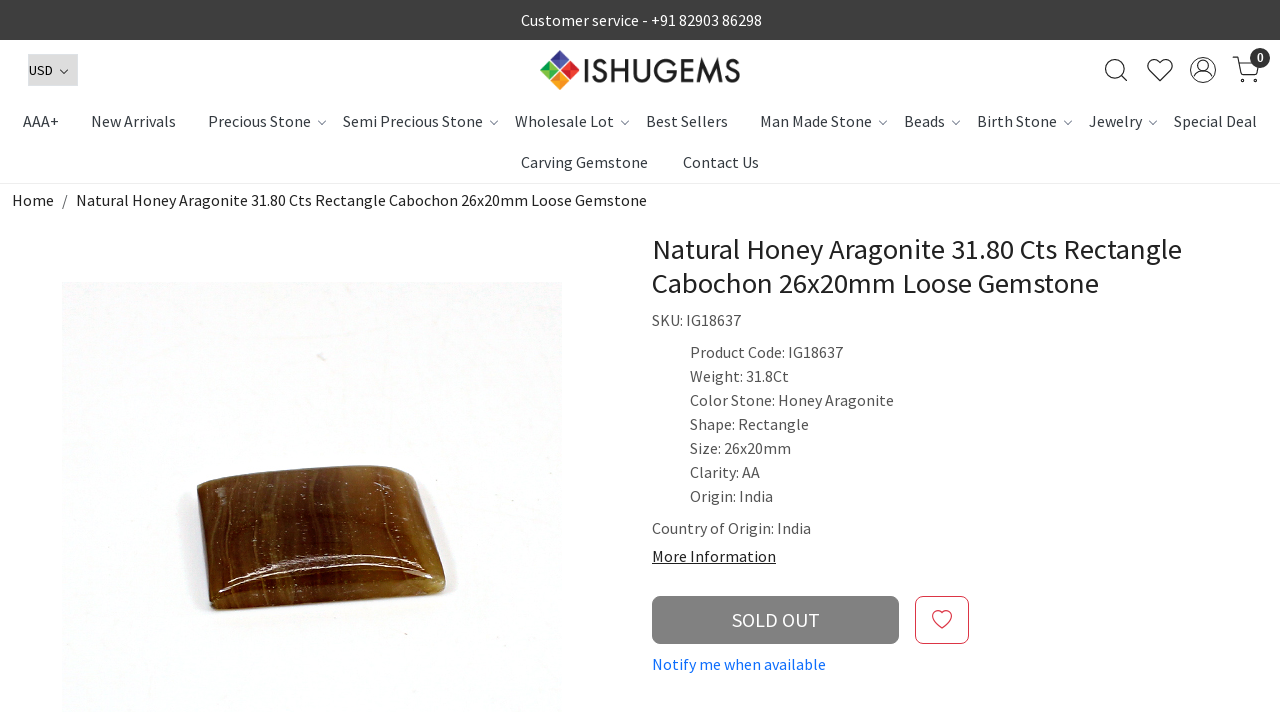

--- FILE ---
content_type: text/html; charset=UTF-8
request_url: https://www.ishugems.com/products/natural-honey-aragonite-3180-cts-rectangle-cabochon-26x20mm-loose-gemstone
body_size: 31195
content:
<!DOCTYPE html><html lang="en">
<head>
    <meta http-equiv="Content-Type" content="text/html; charset=utf-8" /><meta charset="utf-8">
<meta name="viewport" content="width=device-width, initial-scale=1">
     <meta name="robots" content="index,follow"/>        
 




    <title>Натуральный мед Арагонит 31.80 карат Прямоугольник кабошон 26x20 мм Loose Gemstone</title>
    <meta name="keywords" content="Indian Fashion Gmestone,Jewelry Setting Gemstone,Loose Gemstone,Christmas Gemstone"/>    <meta name="description" content="Натуральный мед Арагонит 31.80 карат Прямоугольник кабошон 26x20 мм Loose Gemstone"/>
<!--Store Favicons -->
    <link href="https://cdn.shopaccino.com/ishugems/images/favicon(16).ico?v=651" type="icon" rel="icon"/><link href="https://cdn.shopaccino.com/ishugems/images/favicon(16).ico?v=651" type="icon" rel="shortcut icon"/>
<link href="//accounts.google.com" rel="preconnect" crossorigin="anonymous"/><link href="//fonts.googleapis.com" rel="preconnect"/><link href="//fonts.gstatic.com" rel="preconnect" crossorigin="anonymous"/>
<link href="//www.googletagmanager.com" rel="dns-prefetch"/>
<link href="//connect.facebook.net" rel="dns-prefetch"/><link href="//googleads.g.doubleclick.net" rel="dns-prefetch"/>


<link href="https://cdn.shopaccino.com/ishugems/products/natural-honey-aragonite-3180-cts-rectangle-cabochon-26x20mm-loose-gemstone-349663_m.jpg?v=651" rel="preload" as="image"/>    <!-- iOS -->
    <link href="https://cdn.shopaccino.com/ishugems/images/apple-touch-icon.png?v=651" rel="apple-touch-icon" sizes="57x57"/>    <link href="https://cdn.shopaccino.com/ishugems/images/apple-touch-icon-precomposed.png?v=651" rel="apple-touch-icon-precomposed" sizes="57x57"/>    <link href="https://cdn.shopaccino.com/ishugems/images/apple-touch-icon-57x57.png?v=651" rel="apple-touch-icon" sizes="57x57"/>    <link href="https://cdn.shopaccino.com/ishugems/images/apple-touch-icon-60x60.png?v=651" rel="apple-touch-icon" sizes="60x60"/>    <link href="https://cdn.shopaccino.com/ishugems/images/apple-touch-icon-72x72.png?v=651" rel="apple-touch-icon" sizes="72x72"/>    <link href="https://cdn.shopaccino.com/ishugems/images/apple-touch-icon-76x76.png?v=651" rel="apple-touch-icon" sizes="76x76"/>    <link href="https://cdn.shopaccino.com/ishugems/images/apple-touch-icon-114x114.png?v=651" rel="apple-touch-icon" sizes="114x114"/>    <link href="https://cdn.shopaccino.com/ishugems/images/apple-touch-icon-120x120.png?v=651" rel="apple-touch-icon" sizes="120x120"/>    <link href="https://cdn.shopaccino.com/ishugems/images/apple-touch-icon-144x144.png?v=651" rel="apple-touch-icon" sizes="144x144"/>    <link href="https://cdn.shopaccino.com/ishugems/images/apple-touch-icon-152x152.png?v=651" rel="apple-touch-icon" sizes="152x152"/>    <link href="https://cdn.shopaccino.com/ishugems/images/apple-touch-icon-180x180.png?v=651" rel="apple-touch-icon" sizes="180x180"/>    
    <link href="https://cdn.shopaccino.com/ishugems/images/favicon-16x16.png?v=651" rel="icon" type="image/png" sizes="16x16"/><link href="https://cdn.shopaccino.com/ishugems/images/favicon-16x16.png?v=651" rel="shortcut icon" type="image/png" sizes="16x16"/>    <link href="https://cdn.shopaccino.com/ishugems/images/favicon-32x32.png?v=651" rel="icon" type="image/png" sizes="32x32"/><link href="https://cdn.shopaccino.com/ishugems/images/favicon-32x32.png?v=651" rel="shortcut icon" type="image/png" sizes="32x32"/>    <link href="https://cdn.shopaccino.com/ishugems/images/favicon-96x96.png?v=651" rel="icon" type="image/png" sizes="96x96"/><link href="https://cdn.shopaccino.com/ishugems/images/favicon-96x96.png?v=651" rel="shortcut icon" type="image/png" sizes="96x96"/>    <link href="https://cdn.shopaccino.com/ishugems/images/favicon-194x194.png?v=651" rel="icon" type="image/png" sizes="194x194"/><link href="https://cdn.shopaccino.com/ishugems/images/favicon-194x194.png?v=651" rel="shortcut icon" type="image/png" sizes="194x194"/>    
    <!-- Chrome -->
    <link href="https://cdn.shopaccino.com/ishugems/images/android-icon-192x192.png?v=651" rel="icon" type="image/png" sizes="192x192"/><link href="https://cdn.shopaccino.com/ishugems/images/android-icon-192x192.png?v=651" rel="shortcut icon" type="image/png" sizes="192x192"/>    <link href="https://cdn.shopaccino.com/ishugems/images/android-icon-228x228.png?v=651" rel="icon" type="image/png" sizes="228x228"/><link href="https://cdn.shopaccino.com/ishugems/images/android-icon-228x228.png?v=651" rel="shortcut icon" type="image/png" sizes="228x228"/>    
    <meta name="apple-mobile-web-app-capable" content="yes"/>    <meta name="apple-mobile-web-app-status-bar-style" content="black-translucent"/>    <meta name="apple-mobile-web-app-title" content="Ishu Gems"/>    <meta name="application-name" content="Ishu Gems"/>    
    <link href="https://www.ishugems.com/uploads/ishugems/images/manifest.json" rel="manifest"/>    
    <!-- Windows -->
    <meta name="msapplication-TileColor" content="#004c80"/>    <meta name="msapplication-TileImage" content="https://cdn.shopaccino.com/ishugems/images/mstile-144x144.png?v=651"/>    <meta name="msapplication-square70x70logo" content="https://cdn.shopaccino.com/ishugems/images/mstile-70x70.png?v=651"/>    <meta name="msapplication-square150x150logo" content="https://cdn.shopaccino.com/ishugems/images/mstile-150x150.png?v=651"/>    <meta name="msapplication-wide310x150logo" content="https://cdn.shopaccino.com/ishugems/images/mstile-310x150.png?v=651"/>    <meta name="msapplication-square310x310logo" content="https://cdn.shopaccino.com/ishugems/images/mstile-310x310.png?v=651"/>    
    <meta name="msapplication-config" content="https://www.ishugems.com/uploads/ishugems/images/browserconfig.xml"/>    <meta name="theme-color" content="#004c80"/>    <meta name="msapplication-tooltip" content="Ishu Gems"/>
                        <link rel="canonical" href="https://www.ishugems.com/products/natural-honey-aragonite-3180-cts-rectangle-cabochon-26x20mm-loose-gemstone" />        

    
	<link rel="stylesheet" type="text/css" href="/css/assets/plugins/bootstrap-5.3.3/css/bootstrap.min.css" as="style"/>
	<link rel="stylesheet" type="text/css" href="/css/style.min.css?v=651" as="style"/>
	<link rel="stylesheet" type="text/css" href="/css/theme.css?v=651" as="style"/>

	<script type="text/javascript" src="/js/jquery-3.6.0.min.js" rel="preload"></script>

	<script type="text/javascript" src="/js/lazysizes-5.3.2.min.js" rel="preload"></script>

	<link rel="stylesheet" type="text/css" href="/css/assets/plugins/bootstrap-icons-1.11.3/bootstrap-icons.min.css" as="style" defer="defer"/>

	<link rel="stylesheet" type="text/css" href="/css/assets/plugins/jquery-ui-1.13.1/jquery-ui.min.css" as="style" async="async"/>

	<link rel="stylesheet" type="text/css" href="/css/assets/plugins/intl-tel-input/css/intlTelInput.min.css"/>

	<script type="text/javascript" src="/css/assets/plugins/intl-tel-input/js/intlTelInput.min.js"></script>
    <meta property="og:title" content="Natural Honey Aragonite 31.80 Cts Rectangle Cabochon 26x20mm Loose Gemstone"/><meta property="og:type" content="product"/><meta property="og:url" content="https://www.ishugems.com/products/natural-honey-aragonite-3180-cts-rectangle-cabochon-26x20mm-loose-gemstone?currency_id=2"/><meta property="og:image" content="https://cdn.shopaccino.com/ishugems/products/natural-honey-aragonite-3180-cts-rectangle-cabochon-26x20mm-loose-gemstone-349663_m.jpg?v=651"/><meta property="og:image:alt" content="Natural Honey Aragonite 31.80 Cts Rectangle Cabochon 26x20mm Loose Gemstone"/><meta property="og:description" content="Натуральный мед Арагонит 31.80 карат Прямоугольник кабошон 26x20 мм Loose Gemstone"/><meta property="og:site_name" content="Ishu Gems"/><meta property="twitter:card" content="Ishu Gems"/><meta property="twitter:title" content="Natural Honey Aragonite 31.80 Cts Rectangle Cabochon 26x20mm Loose Gemstone"/><meta property="twitter:image" content="https://cdn.shopaccino.com/ishugems/products/natural-honey-aragonite-3180-cts-rectangle-cabochon-26x20mm-loose-gemstone-349663_m.jpg?v=651"/><meta property="twitter:description" content="Натуральный мед Арагонит 31.80 карат Прямоугольник кабошон 26x20 мм Loose Gemstone"/><meta property="twitter:url" content="https://www.ishugems.com/products/natural-honey-aragonite-3180-cts-rectangle-cabochon-26x20mm-loose-gemstone"/><link rel="stylesheet" type="text/css" href="/css/slickanimate-all.min.css"/><link rel="stylesheet" type="text/css" href="/css/glasscase.min.css"/><link rel="stylesheet" type="text/css" href="/css/assets/plugins/photoswipe/photoswipe-all.min.css"/><link rel="stylesheet" type="text/css" href="/css/assets/plugins/star-rating/css/star-rating.min.css"/><link rel="stylesheet" type="text/css" href="/css/assets/plugins/bootstrap-datepicker/css/datepicker.css"/><script type="text/javascript" src="/js/slick-all.min.js"></script><script type="text/javascript">
//<![CDATA[
jQuery(function($){
        Theme.Utils.Product.addToWishlistFromList();
        Theme.Utils.Product.removeFromWishlist();
        Theme.Utils.Product.preventWishlistLoginRedirection();
        });
        
//]]>
</script><script type="text/javascript" src="//cdnjs.cloudflare.com/ajax/libs/modernizr/2.8.3/modernizr.min.js"></script><script type="text/javascript" src="/js/jquery.glasscase.min.js"></script><script type="text/javascript" src="/css/assets/plugins/photoswipe/photoswipe-all.min.js"></script><script type="text/javascript" src="/js/option_selection.min.js"></script>    <style type="text/css">
 body {  background-repeat: repeat !important; } 
 .header-txt, .header-topbar, .header-txt a {  background-color: #3e3e3e !important; color: #ffffff !important; } 
 @media (min-width: 768px) { 
 } 
 @media (max-width: 991px) { 
 } 
 .footer-links .h4, .footer-links h4, .footer-links h5, .social-hold h4, .store-policies li::after {  color: #ffffff !important; } 
 footer {  background-color: #000000 !important; color: #ffffff !important; } 
 footer a {  color: #ffffff !important; } 
 footer a:hover {  color: #ffffff !important; } 
.shoppingcart .cart-icon span, .searchbar .theme-btn, .btn-primary, .list-group-item.active, .dropdown-item:active {  background-color: #3e3e3e !important; border-color: #3e3e3e !important; color: #ffffff !important; } 
.dropdown-item:active, .description-all-tabs .nav-tabs .nav-item.show .nav-link,.description-all-tabs .nav-tabs .nav-link.active {  background-color: #3e3e3e !important; color: #ffffff !important; } 
.btn-outline, .btn-outline-primary{  border-color: #3e3e3e !important; color: #3e3e3e !important; } 
.btn-wishlist{  } 
.searchbar .input-group-btn:hover, .btn-primary:hover, .btn-primary:focus, .btn-primary:active, .btn-outline-primary:hover, .btn-outline-primary:focus, .btn-outline-primary:active, .btn-outline-primary.active {  background-color: #2e2e2e !important; border-color: #2e2e2e !important; color: #ffffff !important; } 
.theme_border, .border-primary, .tabsborder.active {  border-color: #3e3e3e !important; } 
 @media (min-width: 992px) { 
 .teaser > div.link > a:hover > span.shop-btn,.product-display:hover span.btn, .theme-circle, ul.slimmenu li ul li a:hover, .bs-wizard > .bs-wizard-step.active > .progress > .progress-bar, .bs-wizard > .bs-wizard-step.active > .bs-wizard-dot, .bs-wizard > .bs-wizard-step.active > .bs-wizard-dot:after, .green-black ul.dropdown ul li.hover, .green-black ul.dropdown ul li:hover, .mobile-slide .carousel-indicators .active, .filter-panel .radio label::after { background-color:#3e3e3e; color:#ffffff; }  
 } 
 .quick-modal-box {  } 
 </style>    
            <style>
    @import url('https://fonts.googleapis.com/css2?family=Source+Sans+Pro&display=swap');

    body,
    html {
        font-family: 'Source Sans Pro', sans-serif;
    }

    .welcome-text h2 {
        font-weight: 600;
    }

    .header-txt p {
        color: #fff !important;
    }

    .logo-hold {
        top: 2.3rem;
    }

    .menu-bar.original {
        border-top: 1px solid #e8e8e8;
    }

    .wsmenu-list>li>a {
        font-weight: 600 !important;
    }

    .teaser-hold .teaser {
        border: none;
    }

    .homepage_additional_text {
        background: url(/uploads/ishugems/images/bg-home-522320.jpg);
        padding: 4rem 0;
    }

    /*footer {
        background: url(/uploads/ishugems/images/bg-home-522320.jpg);
    } */

    .homepage_additional_text p {
        margin-left: 0;
        margin-right: 0;
    }

    #footer-bottom {
        background-color: #fa2e1b;
        color: #fff;
    }

    .content-subscribe .input-group .form-control,
    .content-subscribe .input-group-btn:last-child>.btn {
        border-radius: 0;
    }

    .searchbar .theme-btn {
        border-radius: 0 25px 25px 0;
        background-color: #fff !important;
        border: 1px solid #ccc !important;
        border-left: 0 !important;
    }

    .searchbar .theme-btn:hover {
        background-color: #fff !important;
        border: 1px solid #ccc !important;
        border-left-color: rgb(204, 204, 204);
        border-left-style: solid;
        border-left-width: 1px;
        border-left: 0 !important;
    }

    .searchbar #search_submit .fa {
        color: #000 !important;
    }

    #searchbar .form-control {
        border-radius: 25px 0 0 25px;
    }

    .searchbar {
        box-shadow: 0 0 0 0 !important;
    }

    .vdo-sec {
        background-color: #fff;
        padding: 1rem;
    }

    .content-subscribe .input-group-btn .btn-primary {
        background-color: #fa2e1b !important;
        color: #fff !important;
    }

    .shoppingcart .cart-icon span {
        background-color: #ee4131 !important;
    }

    .home-banner-hold::before {
        display: none;
    }

    @media(max-width:1024px) {
        .wsmenu-list>li>a {
            padding: 0 3px;
        }

    }

    @media(max-width:767px) {
        .footer-logo-hold .company-info {
            margin-top: 2rem;
        }
    }

    @media(min-width:767px) {
        footer .social-hold li a {
            display: flex;
            align-items: center;
        }

        .footer-logo-hold .company-info {
            margin-top: 1rem;
        }

        .company-info h4 {
            font-size: 18px;
            border-bottom: solid 1px #504f4f;
            display: inline-block;
            font-weight: 600;
            color: #504f4f;
        }

        .wsmenu-list {
            display: flex;
            align-items: center;
            justify-content: center;
        }

        .wsmenu-list>li:first-child,
        .wsmenu-list>li:last-child {
            display: none !important;
        }

        .product-inline-2 .teaser,
        .product-inline-3 .teaser,
        .product-inline-4 .teaser,
        .product-inline-6 .teaser {
            margin: 0.4em;
            margin-top: .5em;
        }

        .product-inline-2,
        .product-inline-3,
        .product-inline-4,
        .product-inline-6 {
            margin-bottom: 0em;
        }

        .btnquick-panel #span-add-to-wishlist {
            text-align: right;
            left: 0px !important;
            right: 0px !important;
            position: absolute;
        }

        .btnquick-panel {
            bottom: 6px;
            width: 96%;
            left: 2%;
        }


        .small-desc ul {
            margin-left: 2.4rem;
        }

        .searchbar-hold {
            max-width: 350px;
        }

        /* .wsmenu-list > li > a { padding: 0 10px !important; } */
    }

    .cstm-style {
        display: flex;
        justify-content: flex-start;
        align-items: flex-start;
        margin-bottom: 0 !important;
    }

    .category-pic img {
        -webkit-transition: all 2s ease;
        -moz-transition: all 2s ease;
        -ms-transition: all 2s ease;
        -o-transition: all 2s ease;
        transition: all 2s ease;
        -webkit-backface-visibility: hidden;
        backface-visibility: hidden;
    }

    .category-pic img:hover {
        -webkit-transform: scale(1.1);
        -moz-transform: scale(1.1);
        -ms-transform: scale(1.1);
        -o-transform: scale(1.1);
        transform: scale(1.1);
    }

    .category-pic figure {
        overflow: hidden;
    }

    .megamenu {
        max-height: 500px;
        overflow: auto;
        overflow-x: auto;
        overflow-x: auto;
        scrollbar-color: #666 #ddd;
        scrollbar-width: thin;
        overflow-x: hidden;
    }

    .cstm-add {
        font-size: 13px !important;
        color: #666 !important;
    }

    .container {
        width: 100%;
        max-width: 1280px !important;
    }

    .home-slider .carousel-fade .carousel-inner .item a img {
        min-height: 430px !important;
    }

    @media only screen and (max-width: 767px) {
        .home-slider .carousel-fade .carousel-inner .item a img {
            min-height: 170px !important;
        }
    }

    /* .filter-panel .checkbox-block-hold {
        overflow-y: scroll;
        margin-bottom: 1.5em;
        max-height: 350px;
    } */

    .whatsapp-icon {
        text-align: center;
        margin: 0;
        padding: 15px 0;
        position: fixed;
        bottom: 0rem;
        z-index: 99;
        left: 10px;
        display: inline-block;
    }

    .whatsapp-icon .icon {
        display: inline-block;
        cursor: pointer;
        text-decoration: none;
        color: #4B7E43;
        font-size: 18px;
        background-color: #fff;
        padding: 5px 10px;
        margin: 10px;
        box-shadow: 0px 5px 5px 0px rgba(0, 0, 0, 0.2);
        border-radius: 25px;
        border: 2px solid #4B7E43;
        transition: all 0.3s linear;
    }
    @media(min-width:768px){
        .storecategory .subcategory {
            width: 16.66% !important;
        }
    }
</style>

<meta name="google-site-verification" content="jZNd68CmfaEPO_LzQNeB5vCEUMx5Vnm9hCd_iMEGFEM" /><script type="text/javascript">
//<![CDATA[
    window.BRAND_STORE_ID = 6182;
    window.BRAND_STORE_CURRENCY_SYMBOL_POSTFIX = 0;
    window.IS_WHOLESALER = 0;
    window.IS_B2B_QUANTITY_MULTIPLE = 0;
    window.BRAND_STORE_LANGUAGE = 'en';
    
    //Set Global Variables
    window.Store = window.Store || {};  // create if not exists
    Store.StoreConfig = Object.assign({"id":"6182","store_website_url":"www.ishugems.com","store_domain_name":"ishugems","is_multi_variant_add_cart_enabled":0,"language_code":"en","store_country_id":"101"}, Store.StoreConfig || {});
    Store.TemplateConfig = Object.assign({"is_b2b_quantity_multiple":0,"show_sidebar_on_addcart":1,"is_get_quote":0,"is_customer_register_in_popup":1,"show_discount_percent_on_product":1,"show_discount_percent_on_product_round_off":1}, Store.TemplateConfig || {});
    Store.CustomerConfig = Object.assign({"is_wholesaler":0}, Store.CustomerConfig || {});
    Store.AppConfig = Object.assign({"is_gold_rate":0}, Store.AppConfig || {});
//]]>
</script>    
        
<!-- Begin Google Tag Manager -->
<script>
(function(w,d,s,l,i){
w[l]=w[l]||[];
w[l].push({'gtm.start': new Date().getTime(),event:'gtm.js'});
var f=d.getElementsByTagName(s)[0],j=d.createElement(s),dl=l!='dataLayer'?'&l='+l:'';
j.async=true;
j.src='https://www.googletagmanager.com/gtm.js?id='+i+dl;
f.parentNode.insertBefore(j,f);
})(window,document,'script','dataLayer','GTM-T6HGHTK');
</script>
<!-- End Google Tag Manager -->
<!-- Begin Google Analytics Tag -->
 <script type="text/javascript">
 var gaProperty = 'UA-201577628-1';
 var disableStr = 'ga-disable-' + gaProperty;
 if (document.cookie.indexOf(disableStr + '=true') > -1) {
 window[disableStr] = true;
 }
 function gaOptout() {
 document.cookie = disableStr + '=true; expires=Thu, 31 Dec 2099 23:59:59 UTC; path=/';
 window[disableStr] = true;
 }
 </script>
<script async src="https://www.googletagmanager.com/gtag/js?id=UA-201577628-1"></script>
<script>
 window.dataLayer = window.dataLayer || [];
 function gtag(){dataLayer.push(arguments);}
 gtag('js', new Date());
 gtag('config', 'UA-201577628-1');
</script>
 <!-- End Google Analytics Tag -->
<script>
 if (typeof gtag == 'function') {
 gtag('event', 'view_item', {
 "items": [{"id":"IG18637","name":"Natural Honey Aragonite 31.80 Cts Rectangle Cabochon 26x20mm Loose Gemstone","list_name":"Product Detail","list_position":1,"price":"10.00","currency":"USD","url":"https:\/\/www.ishugems.com\/products\/natural-honey-aragonite-3180-cts-rectangle-cabochon-26x20mm-loose-gemstone","image_url":"https:\/\/cdn.shopaccino.com\/ishugems\/products\/natural-honey-aragonite-3180-cts-rectangle-cabochon-26x20mm-loose-gemstone-349663_l.jpg?v=651","instock":"No","brand":"","category":""}]
});
}
</script>
        
    <script type="text/javascript">
//<![CDATA[
var googleRecaptchaSiteKey = '6LeLknwaAAAAAPB57f_vrUN7yMDLzqm7mLijjJdz';
//]]>
</script></head>

<body>
            <noscript><iframe src='https://www.googletagmanager.com/ns.html?id=GTM-T6HGHTK' height="0" width="0" style="display:none;visibility:hidden"></iframe></noscript> 

                
                
        <div role="alert" class="alert border-0 m-0 p-0 rounded-0 alert-dismissible fade show bg-dark text-white header-txt">
        <div class="container-fluid">
            <div class="row">
                <div class="col-12 py-2 text-center">
                    <p class="margintop5 marginbottom5  mb-0 text-center"><i class="fa fa-phone" aria-hidden="true"></i> Customer service - <a href="tel:+918290386298">+91 82903 86298</a></p>                </div>
            </div>
        </div>
        <button type="button" class="d-block d-sm-none p-3 btn-close" data-bs-dismiss="alert" aria-label="Close"></button>
    </div>
    
    <div class="bg-white header-height"></div>
        <header id="header" class="sticky-top header_inner">
        <div class="container-screen">
                        <div id="header-option1">
    <div id="sticky-mhead"></div>
    <div class="clearfix">
        <div class="clearfix mobile-header">
            <div class="container-fluid">
                <div class="row g-0 g-lg-4 d-flex align-items-center mobile-logo">
                                                    <div class="col-2 col-md-4 col-lg-3 d-flex align-items-center">
                                <div class="position-relative me-3 m-nav-icon"><div class="animate fadeIn nav-toggle"></div></div>
                                <div class="d-none d-md-block">
                                                                                                                                                    <div class="my-1 d-inline-block mr-auto language-hold">
                                        <ul class="list-inline m-0 p-0">
                                                                                                                                                                                                                                                                  <li class="list-inline-item">
                                                              <form action="/store_currencies/currency" class="m-0 form-inline" id="StoreCurrencyCurrencyForm" method="post" accept-charset="utf-8"><div style="display:none;"><input type="hidden" name="_method" value="POST"/><input type="hidden" name="data[_Token][key]" value="9fb1417d7d37f5c264fce828e1572a2f2f2b89e2118de5495da52c6b904b726712e3481c3db70a4f4000666f180b23ef05d6fd9419dd28e8d87010e9ffc15116" id="Token1758167617" autocomplete="off"/></div>                                                                 <div class="header-currency">
                                                                     <div class="position-relative d-inline-block select-hold">
                                                                         <div class="select">
                                                                             <select name="data[StoreCurrency][currency_id]" id="currency_id" aria-label="Currency" class="border small position-relative currency-dropdown pl-1">
<option value="24">RUB</option>
<option value="1">INR</option>
<option value="2" selected="selected">USD</option>
</select>                                                                         </div>
                                                                         <div class="position-absolute select__arrow"></div>
                                                                     </div>
                                                                 </div>
                                                              <div style="display:none;"><input type="hidden" name="data[_Token][fields]" value="652160fc564b397a5d00eb31029a8bf5cb17e48b%3A" id="TokenFields720345330" autocomplete="off"/><input type="hidden" name="data[_Token][unlocked]" value="" id="TokenUnlocked7530006" autocomplete="off"/></div></form>                                                         </li>
                                                                                                                                                                                                         
                                                                                                                                                                                </ul>
                                    </div>                                     
                                 </div>
                            </div>
                            <div class="col-5 col-md-4 col-lg-6">
                                <div class="text-md-center logo-hold logo-pos-center">
                                    <div id="logo">
                                                                                    <a href="/" title="Home" class="d-block ratio" style="--bs-aspect-ratio: 20.00%"><img src="https://cdn.shopaccino.com/ishugems/images/logo-120052headerlogo-163549296670246_header_logo.png?v=651" alt="Ishu Gems" class="img-fluid"/></a>                                                                            </div>
                                </div>
                            </div>
                        
                        <div class="col-5 col-md-4 col-lg-3">
                            <div class="d-flex justify-content-end align-items-center toppanel-hold">
                                                                
                                
                                    <div class="search-toggle">
                                        <a role="link" tabindex="0" class="search-icon px-2 icon-search" title="Search"><svg class="svg-size ico-srch" viewBox="0 0 24 24" width="25" height="25" stroke="currentColor" stroke-width="1" fill="none" stroke-linecap="round" stroke-linejoin="round"><circle cx="11" cy="11" r="8"></circle><line x1="21" y1="21" x2="16.65" y2="16.65"></line></svg></a>
                                        <a role="link" tabindex="0" class="search-icon px-2 icon-close" title="Search"><svg class="svg-size ico-close" viewBox="0 0 24 24" width="25" height="25" stroke="currentColor" stroke-width="1" fill="none" stroke-linecap="round" stroke-linejoin="round" class="css-i6dzq1"><line x1="18" y1="6" x2="6" y2="18"></line><line x1="6" y1="6" x2="18" y2="18"></line></svg></a>
                                    </div>
                                    <div class="head-wish">
                                        <a class="px-2 d-flex btn_login_popup" href="/myaccount/wishlist">
                                            <i class="fa fa-star-o d-none" aria-hidden="true"></i>
                                            <svg class="svg-size" viewBox="0 0 24 24" width="25" height="25" stroke="currentColor" stroke-width="1" fill="none" stroke-linecap="round" stroke-linejoin="round" class="css-i6dzq1"><title>Wishlist</title><path d="M20.84 4.61a5.5 5.5 0 0 0-7.78 0L12 5.67l-1.06-1.06a5.5 5.5 0 0 0-7.78 7.78l1.06 1.06L12 21.23l7.78-7.78 1.06-1.06a5.5 5.5 0 0 0 0-7.78z"></path></svg>
                                        </a>
                                    </div>
                                    <div class="clearfix">
                                        <div class="clear top-login-dtp">
                                                                                            <a class="px-2 d-flex btn_login_popup" href="#" id="user_profile" aria-label="Accounts">
                                                    <svg class="svg-size" role="presentation" viewBox="0 0 20 20" width="23" height="23" stroke-width="1" >
                                                    <title>Account</title>
                                                      <g transform="translate(1 1)" stroke="currentColor" fill="none" fill-rule="evenodd" stroke-linecap="square">
                                                        <path d="M0 18c0-4.5188182 3.663-8.18181818 8.18181818-8.18181818h1.63636364C14.337 9.81818182 18 13.4811818 18 18"></path>
                                                        <circle cx="9" cy="4.90909091" r="4.90909091"></circle>
                                                      </g>
                                                    </svg>
                                                </a>
                                                                                    </div>
                                        <div class="top-login">
                                                                                  </div>
                                    </div>

                                    <div class="shoppingcart">
                                        <div id="div-drop-cart" class="position-relative">
                                            <div class="position-relative cd-cart-trigger">
                                                <a href="/store_carts/cart" title="Shopping Bag" class="d-flex px-2 cart-icon align-items-center">
                                                    <span class="position-absolute rounded-circle badge badge-primary bg-dark text-white">0</span>
                                                    <svg class="svg-size" viewBox="0 0 24 24" width="25" height="25" stroke="currentColor" stroke-width="1" fill="none" stroke-linecap="round" stroke-linejoin="round" class="css-i6dzq1"><circle cx="9" cy="21" r="1"></circle><circle cx="20" cy="21" r="1"></circle><path d="M1 1h4l2.68 13.39a2 2 0 0 0 2 1.61h9.72a2 2 0 0 0 2-1.61L23 6H6"></path></svg>
                                               </a>
                                            </div>
                                        </div>
                                    </div>

                                                            </div>
                        </div>
                </div>
            </div>
        </div>
        <div class="mobile-header-height d-block d-md-none"></div>
        <div class="text-lg-center menu-bar">   
            <nav id="navigation1" class="d-block position-relative w-100 navigation d-none d-md-block">
    <div class="animate fadeIn nav-toggle d-none"></div>
    <div class="nav-menus-wrapper">
                
        <ul class="m-0 list-inline nav-menu">
                                          <li><a href="/categories/aaa">AAA+</a></li><li><a href="/categories/new-arrivals">New Arrivals</a></li><li class="list-inline-item"><a href="/categories/presious-stone">Precious Stone</a><ul class="nav-dropdown"><li><a href="/categories/precious-stone">Precious Stone</a></li><li><a href="/categories/ruby">Ruby</a></li><li><a href="/categories/diamond">Diamond</a></li><li><a href="/categories/emerald">Emerald</a></li><li><a href="/categories/sapphire">Sapphire</a></li></ul></li><li class="list-inline-item"><a href="/categories/semi-precious-stone">Semi Precious Stone</a><div class="megamenu-panel"><div class="megamenu-lists"><div class="row g-0"><div class="col-sm-12 col-12"><ul class="megamenu-list list-col-6"><li><a href="/categories/cats-eye-stone">Cat&#039;s Eye</a></li></ul><ul class="megamenu-list list-col-6"><li class="megamenu-list-title"><a href="/categories/jasper">Jasper</a></li><li><a href="/categories/fluorescent-jasper">FLUORESCENT JASPER</a></li><li><a href="/categories/turtella-jasper-1">TURTELLA  JASPER</a></li><li><a href="/categories/sagenite-jasper">SAGENITE JASPER</a></li><li><a href="/categories/banded-jasper">BANDED JASPER</a></li><li><a href="/categories/bird-eye-jasper">BIRD EYE JASPER</a></li><li><a href="/categories/brecciated-mookaite">BRECCIATED MOOKAITE</a></li><li><a href="/categories/bronzite-jasper">BRONZITE JASPER</a></li><li><a href="/categories/brown-jasper">BROWN JASPER</a></li><li><a href="/categories/bruno-jasper">BRUNO JASPER</a></li><li><a href="/categories/bumble-bee-jasper">BUMBLE BEE JASPER</a></li><li><a href="/categories/chinese-writing">CHINESE WRITING</a></li><li><a href="/categories/chrysanthemum-jasper">CHRYSANTHEMUM JASPER</a></li><li><a href="/categories/conglomerate-jasper">CONGLOMERATE JASPER</a></li><li><a href="/categories/cream-jasper">CREAM JASPER</a></li><li><a href="/categories/dalmatian-jasper">DALMATIAN JASPER</a></li><li><a href="/categories/dinosaur-bone">DINOSAUR BONE</a></li><li><a href="/categories/dolomite-jasper">DOLOMITE JASPER</a></li><li><a href="/categories/dumortierite">DUMORTIERITE</a></li><li><a href="/categories/eclipse-jasper">ECLIPSE JASPER</a></li><li><a href="/categories/fancy-jasper">FANCY JASPER</a></li><li><a href="/categories/flint-jasper">FLINT JASPER</a></li><li><a href="/categories/frog-skin-jasper">FROG SKIN JASPER</a></li><li><a href="/categories/fuchsite-jasper">FUCHSITE JASPER</a></li><li><a href="/categories/gogunjula-jasper">GOGUNJULA JASPER</a></li><li><a href="/categories/golden-jasper">GOLDEN JASPER</a></li><li><a href="/categories/goldy-jasper">GOLDY JASPER</a></li><li><a href="/categories/green-cola-jasper">GREEN COLA JASPER</a></li><li><a href="/categories/green-shiva-eye-jasper">GREEN SHIVA EYE JASPER</a></li><li><a href="/categories/grey-jasper">GREY JASPER</a></li><li><a href="/categories/heena-jasper">HEENA JASPER</a></li><li><a href="/categories/hemimorphite-jasper">HEMIMORPHITE JASPER</a></li><li><a href="/categories/howlite">HOWLITE</a></li><li><a href="/categories/imperial-jasper">IMPERIAL JASPER</a></li><li><a href="/categories/ivory-jasper">IVORY JASPER</a></li><li><a href="/categories/landscape-jasper">LANDSCAPE JASPER</a></li><li><a href="/categories/leaf-jasper">LEAF JASPER</a></li><li><a href="/categories/leopard-skin-jasper">LEOPARD SKIN JASPER</a></li><li><a href="/categories/lepidolite">LEPIDOLITE</a></li><li><a href="/categories/mariam-jasper">MARIAM JASPER</a></li><li><a href="/categories/maw-sit-sit">MAW SIT SIT</a></li><li><a href="/categories/moftail-jasper">MOFTAIL JASPER</a></li><li><a href="/categories/mookaite-coral-jasper">MOOKAITE CORAL JASPER</a></li><li><a href="/categories/mookaite-jasper">MOOKAITE JASPER</a></li><li><a href="/categories/mushroom-jasper">MUSHROOM JASPER</a></li><li><a href="/categories/noreena-jasper">NOREENA JASPER</a></li><li><a href="/categories/ocean-jasper">OCEAN JASPER</a></li><li><a href="/categories/orbicular-jasper">ORBICULAR JASPER</a></li><li><a href="/categories/outback-jasper">OUTBACK JASPER</a></li><li><a href="/categories/k2-jasper">K2 JASPER</a></li><li><a href="/categories/palm-wood-jasper">PALM WOOD JASPER</a></li><li><a href="/categories/peanut-wood-jasper">PEANUT WOOD JASPER</a></li><li><a href="/categories/petrified-wood-jasper">PETRIFIED WOOD JASPER</a></li><li><a href="/categories/phosphosiderite-jasper">PHOSPHOSIDERITE JASPER</a></li><li><a href="/categories/picasso-jasper">PICASSO JASPER</a></li><li><a href="/categories/picture-jasper">PICTURE JASPER</a></li><li><a href="/categories/plum-jasper">PLUM JASPER</a></li><li><a href="/categories/porcelain-jasper">PORCELAIN JASPER</a></li><li><a href="/categories/print-stone-jasper">PRINT STONE JASPER</a></li><li><a href="/categories/purpurite">PURPURITE</a></li><li><a href="/categories/red-creek-jasper">RED CREEK JASPER</a></li><li><a href="/categories/red-jasper">RED JASPER</a></li><li><a href="/categories/rocky-butte-jasper">ROCKY BUTTE JASPER</a></li><li><a href="/categories/rose-jasper">ROSE JASPER</a></li><li><a href="/categories/sea-from-jasper">SEA FROM JASPER</a></li><li><a href="/categories/septarian-jasper">SEPTARIAN JASPER</a></li><li><a href="/categories/shattuckite-jasper">SHATTUCKITE JASPER</a></li><li><a href="/categories/silver-lining-jasper">SILVER LINING JASPER</a></li><li><a href="/categories/snack-jasper">SNACK JASPER</a></li><li><a href="/categories/spiderweb-jasper">SPIDERWEB JASPER</a></li><li><a href="/categories/tiffany-jasper">TIFFANY JASPER</a></li><li><a href="/categories/turtella-jasper">TURTELLA JASPER</a></li><li><a href="/categories/unakite-jasper">UNAKITE JASPER</a></li><li><a href="/categories/wagul-jasper">WAGUL JASPER</a></li><li><a href="/categories/wave-jasper">WAVE JASPER</a></li><li><a href="/categories/wild-horse-jasper">WILD HORSE JASPER</a></li><li><a href="/categories/wood-jasper">WOOD JASPER</a></li><li><a href="/categories/yellow-jasper">YELLOW JASPER</a></li><li><a href="/categories/yeovapi-jasper">YEOVAPI JASPER</a></li><li><a href="/categories/zebra-jasper">ZEBRA JASPER</a></li></ul><ul class="megamenu-list list-col-6"><li class="megamenu-list-title"><a href="/categories/agate">AGATE</a></li><li><a href="/categories/agate-slice">Agate Slice</a></li><li><a href="/categories/black-agate">Black Agate</a></li><li><a href="/categories/amethyst-lace-agate">AMETHYST LACE AGATE</a></li><li><a href="/categories/blood-agate">BLOOD AGATE</a></li><li><a href="/categories/blue-lace-agate">BLUE LACE AGATE</a></li><li><a href="/categories/botswana-agate">BOTSWANA AGATE</a></li><li><a href="/categories/canadian-jade">CANADIAN JADE</a></li><li><a href="/categories/chinese-eye-agate">CHINESE EYE AGATE</a></li><li><a href="/categories/crazy-lace-agate">CRAZY LACE AGATE</a></li><li><a href="/categories/fire-agate">FIRE AGATE</a></li><li><a href="/categories/laguna-lace-agate">LAGUNA LACE AGATE</a></li><li><a href="/categories/montana-agate">MONTANA AGATE</a></li><li><a href="/categories/moss-agate">MOSS AGATE</a></li><li><a href="/categories/opal-agate">OPAL AGATE</a></li><li><a href="/categories/pink-lace-agate">PINK LACE AGATE</a></li><li><a href="/categories/polka-dot-agate">POLKA DOT AGATE</a></li><li><a href="/categories/sagenite-agate">SAGENITE AGATE</a></li><li><a href="/categories/sonora-dendritic">SONORA DENDRITIC</a></li><li><a href="/categories/sun-flower-agate">SUN FLOWER AGATE</a></li><li><a href="/categories/white-king">WHITE KING</a></li></ul><ul class="megamenu-list list-col-6"><li class="megamenu-list-title"><a href="/categories/amethyst">Amethyst</a></li><li><a href="/categories/african-amethyst">AFRICAN AMETHYST</a></li><li><a href="/categories/purple-amethyst">Purple Amethyst</a></li><li><a href="/categories/brazil-amethyst">BRAZIL AMETHYST</a></li><li><a href="/categories/green-amethyst">GREEN AMETHYST</a></li><li><a href="/categories/mohave-copper-amethyst">MOHAVE COPPER AMETHYST</a></li><li><a href="/categories/pink-amethyst">PINK AMETHYST</a></li></ul><ul class="megamenu-list list-col-6"><li class="megamenu-list-title"><a href="/categories/aquamarine">Aquamarine</a></li><li><a href="/categories/blue-aquamarine">Blue Aquamarine</a></li><li><a href="/categories/milky-aquamarine">Milky Aquamarine</a></li></ul><ul class="megamenu-list list-col-6"><li class="megamenu-list-title"><a href="/categories/aventurine">Aventurine</a></li><li><a href="/categories/blue-aventurine">Blue Aventurine</a></li><li><a href="/categories/green-aventurine">Green Aventurine</a></li><li><a href="/categories/yellow-aventurine">Yellow Aventurine</a></li></ul><ul class="megamenu-list list-col-6"><li><a href="/categories/cream-quartz">Cream Quartz</a></li></ul><ul class="megamenu-list list-col-6"><li><a href="/categories/hessonite">Hessonite</a></li></ul><ul class="megamenu-list list-col-6"><li><a href="/categories/amazonite">Amazonite</a></li></ul><ul class="megamenu-list list-col-6"><li><a href="/categories/alexandrite">ALEXANDRITE</a></li></ul><ul class="megamenu-list list-col-6"><li><a href="/categories/amber">Amber</a></li></ul><ul class="megamenu-list list-col-6"><li><a href="/categories/apatite">Apatite</a></li></ul><ul class="megamenu-list list-col-6"><li><a href="/categories/arizona-pietersite">Arizona Pietersite</a></li></ul><ul class="megamenu-list list-col-6"><li><a href="/categories/apache-gold">APACHE GOLD</a></li></ul><ul class="megamenu-list list-col-6"><li><a href="/categories/doublets">Doublets</a></li></ul><ul class="megamenu-list list-col-6"><li><a href="/categories/aragonite">Aragonite</a></li></ul><ul class="megamenu-list list-col-6"><li><a href="/categories/astrophyllite">Astrophyllite</a></li></ul><ul class="megamenu-list list-col-6"><li><a href="/categories/cinnabar-jasper">CINNABAR</a></li></ul><ul class="megamenu-list list-col-6"><li><a href="/categories/azurite">Azurite</a></li></ul><ul class="megamenu-list list-col-6"><li><a href="/categories/blue-quartz">Blue Quartz</a></li></ul><ul class="megamenu-list list-col-6"><li><a href="/categories/black-coral">Black Coral</a></li></ul><ul class="megamenu-list list-col-6"><li><a href="/categories/black-jet">Black Jet</a></li></ul><ul class="megamenu-list list-col-6"><li><a href="/categories/black-star">Black Star</a></li></ul><ul class="megamenu-list list-col-6"><li><a href="/categories/cacoxenite">Cacoxenite</a></li></ul><ul class="megamenu-list list-col-6"><li><a href="/categories/carnelian">Carnelian</a></li></ul><ul class="megamenu-list list-col-6"><li><a href="/categories/chakra-pencil">Chakra Pencil</a></li></ul><ul class="megamenu-list list-col-6"><li><a href="/categories/champagne-quartz">Champagne Quartz</a></li></ul><ul class="megamenu-list list-col-6"><li><a href="/categories/chrome-diopside">CHROME DIOPSIDE</a></li></ul><ul class="megamenu-list list-col-6"><li><a href="/categories/chrysocolla">CHRYSOCOLLA</a></li></ul><ul class="megamenu-list list-col-6"><li><a href="/categories/chrysoprase">CHRYSOPRASE</a></li></ul><ul class="megamenu-list list-col-6"><li><a href="/categories/citrine">CITRINE</a></li></ul><ul class="megamenu-list list-col-6"><li><a href="/categories/coral">Coral</a></li></ul><ul class="megamenu-list list-col-6"><li><a href="/categories/green-escora">Green Escora</a></li></ul><ul class="megamenu-list list-col-6"><li><a href="/categories/cognac-quartz">COGNAC QUARTZ</a></li></ul><ul class="megamenu-list list-col-6"><li><a href="/categories/cowrie-shell">COWRIE SHELL</a></li></ul><ul class="megamenu-list list-col-6"><li><a href="/categories/covellite">COVELLITE</a></li></ul><ul class="megamenu-list list-col-6"><li><a href="/categories/crystal-quartz">CRYSTAL QUARTZ</a></li></ul><ul class="megamenu-list list-col-6"><li><a href="/categories/ametrine">Ametrine</a></li></ul><ul class="megamenu-list list-col-6"><li><a href="/categories/eudialyte">EUDIALYTE</a></li></ul><ul class="megamenu-list list-col-6"><li><a href="/categories/fancy-cut">Fancy Cut</a></li></ul><ul class="megamenu-list list-col-6"><li><a href="/categories/fluorite">FLUORITE</a></li></ul><ul class="megamenu-list list-col-6"><li><a href="/categories/galena-marcasite">GALENA MARCASITE</a></li></ul><ul class="megamenu-list list-col-6"><li><a href="/categories/green-cola">GREEN COLA</a></li></ul><ul class="megamenu-list list-col-6"><li><a href="/categories/hemimorphite">Hemimorphite</a></li></ul><ul class="megamenu-list list-col-6"><li><a href="/categories/herkimer-diamond">HERKIMER DIAMOND</a></li></ul><ul class="megamenu-list list-col-6"><li><a href="/categories/jade">JADE</a></li></ul><ul class="megamenu-list list-col-6"><li><a href="/categories/kunzite">KUNZITE</a></li></ul><ul class="megamenu-list list-col-6"><li><a href="/categories/kyanite">KYANITE</a></li></ul><ul class="megamenu-list list-col-6"><li><a href="/categories/lapis-lazuli">LAPIS LAZULI</a></li></ul><ul class="megamenu-list list-col-6"><li><a href="/categories/larimar">LARIMAR</a></li></ul><ul class="megamenu-list list-col-6"><li><a href="/categories/native-copper">Native Copper</a></li></ul><ul class="megamenu-list list-col-6"><li><a href="/categories/peridot">Peridot</a></li></ul><ul class="megamenu-list list-col-6"><li><a href="/categories/rose-quartz">ROSE QUARTZ</a></li></ul><ul class="megamenu-list list-col-6"><li><a href="/categories/sodalite">Sodalite</a></li></ul><ul class="megamenu-list list-col-6"><li><a href="/categories/tanzanite">Tanzanite</a></li></ul><ul class="megamenu-list list-col-6"><li><a href="/categories/thulite">THULITE</a></li></ul><ul class="megamenu-list list-col-6"><li><a href="/categories/tsavorite">TSAVORITE</a></li></ul><ul class="megamenu-list list-col-6"><li><a href="/categories/utah-coral">UTAH CORAL</a></li></ul><ul class="megamenu-list list-col-6"><li><a href="/categories/vasonite">VASONITE</a></li></ul><ul class="megamenu-list list-col-6"><li><a href="/categories/verdite">VERDITE</a></li></ul><ul class="megamenu-list list-col-6"><li><a href="/categories/vivianite">VIVIANITE</a></li></ul><ul class="megamenu-list list-col-6"><li><a href="/categories/whiskey-quartz">WHISKEY QUARTZ</a></li></ul><ul class="megamenu-list list-col-6"><li><a href="/categories/zultanite">Zultanite</a></li></ul><ul class="megamenu-list list-col-6"><li class="megamenu-list-title"><a href="/categories/druzy">DRUZY</a></li><li><a href="/categories/amethyst-druzy">AMETHYST DRUZY</a></li><li><a href="/categories/titanium-agate-druzy">Titanium Agate Druzy</a></li><li><a href="/categories/titanium-druzy">TITANIUM DRUZY</a></li><li><a href="/categories/uvarovite-garnet">UVAROVITE GARNET</a></li></ul><ul class="megamenu-list list-col-6"><li class="megamenu-list-title"><a href="/categories/rutile-quartz">RUTILE QUARTZ</a></li><li><a href="/categories/black-rutile-quartz">BLACK RUTILE QUARTZ</a></li><li><a href="/categories/golden-rutile-quartz">GOLDEN RUTILE QUARTZ</a></li><li><a href="/categories/green-rutile-quartz">GREEN RUTILE QUARTZ</a></li><li><a href="/categories/red-rutile-quartz">RED RUTILE QUARTZ</a></li></ul><ul class="megamenu-list list-col-6"><li class="megamenu-list-title"><a href="/categories/tiger-eye">TIGER EYE</a></li><li><a href="/categories/blue-tiger-eye">BLUE TIGER EYE</a></li><li><a href="/categories/iron-tiger-eye">IRON TIGER EYE</a></li><li><a href="/categories/red-tiger-eye">RED TIGER EYE</a></li><li><a href="/categories/yellow-tiger-eye">YELLOW TIGER EYE</a></li></ul><ul class="megamenu-list list-col-6"><li class="megamenu-list-title"><a href="/categories/topaz">TOPAZ</a></li><li><a href="/categories/london-blue-topaz">LONDON BLUE TOPAZ</a></li><li><a href="/categories/sky-blue-topaz">SKY BLUE TOPAZ</a></li><li><a href="/categories/swiss-blue-topaz">SWISS BLUE TOPAZ</a></li><li><a href="/categories/white-topaz">WHITE TOPAZ</a></li></ul><ul class="megamenu-list list-col-6"><li class="megamenu-list-title"><a href="/categories/corundum">CORUNDUM</a></li><li><a href="/categories/emerald-corundum">EMERALD CORUNDUM</a></li><li><a href="/categories/ruby-corundum">RUBY CORUNDUM</a></li><li><a href="/categories/sapphire-corundum">SAPPHIRE CORUNDUM</a></li></ul><ul class="megamenu-list list-col-6"><li class="megamenu-list-title"><a href="/categories/onyx">Onyx</a></li><li><a href="/categories/black-onyx">BLACK ONYX</a></li><li><a href="/categories/green-onyx">GREEN ONYX</a></li><li><a href="/categories/red-onyx">RED ONYX</a></li><li><a href="/categories/sard-onyx">SARD ONYX</a></li><li><a href="/categories/striped-onyx">STRIPED ONYX</a></li><li><a href="/categories/white-onyx">WHITE ONYX</a></li></ul><ul class="megamenu-list list-col-6"><li class="megamenu-list-title"><a href="/categories/turquoise">Turquoise</a></li><li><a href="/categories/american-turquoise">AMERICAN TURQUOISE</a></li><li><a href="/categories/arizona-turquoise">ARIZONA TURQUOISE</a></li><li><a href="/categories/blue-copper-turquoise">BLUE COPPER TURQUOISE</a></li><li><a href="/categories/mexican-turquoise">MEXICAN TURQUOISE</a></li><li><a href="/categories/mohave-turquoise">MOHAVE TURQUOISE</a></li><li><a href="/categories/tibetan-turquoise">TIBETAN TURQUOISE</a></li></ul><ul class="megamenu-list list-col-6"><li class="megamenu-list-title"><a href="/categories/moonstone">MOONSTONE</a></li><li><a href="/categories/chocolate-moonstone">Chocolate Moonstone</a></li><li><a href="/categories/grey-moonstone">GREY MOONSTONE</a></li><li><a href="/categories/peach-moonstone">PEACH MOONSTONE</a></li><li><a href="/categories/rainbow-moonstone">RAINBOW MOONSTONE</a></li><li><a href="/categories/white-moonstone">WHITE MOONSTONE</a></li></ul><ul class="megamenu-list list-col-6"><li class="megamenu-list-title"><a href="/categories/garnet">GARNET</a></li><li><a href="/categories/hyderabadi-garnet">HYDERABADI GARNET</a></li><li><a href="/categories/indian-garnet">INDIAN GARNET</a></li><li><a href="/categories/mozambique-garnet">MOZAMBIQUE GARNET</a></li><li><a href="/categories/red-garnet">RED GARNET</a></li><li><a href="/categories/rhodolite-garnet">RHODOLITE GARNET</a></li><li><a href="/categories/spessartite-garnet">SPESSARTITE GARNET</a></li><li><a href="/categories/star-garnet">STAR GARNET</a></li></ul><ul class="megamenu-list list-col-6"><li><a href="/categories/guava-quartz">GUAVA QUARTZ</a></li></ul><ul class="megamenu-list list-col-6"><li><a href="/categories/hematite">HEMATITE</a></li></ul><ul class="megamenu-list list-col-6"><li><a href="/categories/hypersthene">HYPERSTHENE</a></li></ul><ul class="megamenu-list list-col-6"><li><a href="/categories/iolite">IOLITE</a></li></ul><ul class="megamenu-list list-col-6"><li><a href="/categories/labradorite">Labradorite</a></li></ul><ul class="megamenu-list list-col-6"><li><a href="/categories/lemon-chrysoprase">LEMON CHRYSOPRASE</a></li></ul><ul class="megamenu-list list-col-6"><li><a href="/categories/lemon-green-gold">Lemon Green Gold</a></li></ul><ul class="megamenu-list list-col-6"><li><a href="/categories/lemon-quartz">LEMON QUARTZ</a></li></ul><ul class="megamenu-list list-col-6"><li><a href="/categories/malachite">MALACHITE</a></li></ul><ul class="megamenu-list list-col-6"><li><a href="/categories/mohave-copper-gaspeite">MOHAVE COPPER GASPEITE</a></li></ul><ul class="megamenu-list list-col-6"><li><a href="/categories/moldavite">Moldavite</a></li></ul><ul class="megamenu-list list-col-6"><li><a href="/categories/morganite">Morganite</a></li></ul><ul class="megamenu-list list-col-6"><li><a href="/categories/obsidian">OBSIDIAN</a></li></ul><ul class="megamenu-list list-col-6"><li><a href="/categories/pearl">PEARL</a></li></ul><ul class="megamenu-list list-col-6"><li><a href="/categories/pietersite">Pietersite</a></li></ul><ul class="megamenu-list list-col-6"><li><a href="/categories/prehnite">PREHNITE</a></li></ul><ul class="megamenu-list list-col-6"><li><a href="/categories/pyrite">PYRITE</a></li></ul><ul class="megamenu-list list-col-6"><li><a href="/categories/rainbow-calsilica">RAINBOW CALSILICA</a></li></ul><ul class="megamenu-list list-col-6"><li><a href="/categories/rainbow-mystic">Rainbow Mystic</a></li></ul><ul class="megamenu-list list-col-6"><li><a href="/categories/rhodochrosite">RHODOCHROSITE</a></li></ul><ul class="megamenu-list list-col-6"><li><a href="/categories/rhodochrosite-garnet">RHODOCHROSITE GARNET</a></li></ul><ul class="megamenu-list list-col-6"><li><a href="/categories/rhodonite">RHODONITE</a></li></ul><ul class="megamenu-list list-col-6"><li><a href="/categories/rhodonite-garnet">RHODONITE GARNET</a></li></ul><ul class="megamenu-list list-col-6"><li><a href="/categories/rough">ROUGH</a></li></ul><ul class="megamenu-list list-col-6"><li><a href="/categories/ruby-zoisite">RUBY ZOISITE</a></li></ul><ul class="megamenu-list list-col-6"><li><a href="/categories/sanatona-chiastolite">SANATONA CHIASTOLITE</a></li></ul><ul class="megamenu-list list-col-6"><li><a href="/categories/seraphinite">SERAPHINITE</a></li></ul><ul class="megamenu-list list-col-6"><li><a href="/categories/serpentine">SERPENTINE</a></li></ul><ul class="megamenu-list list-col-6"><li><a href="/categories/silicon">SILICON</a></li></ul><ul class="megamenu-list list-col-6"><li><a href="/categories/smoky-quartz">SMOKY QUARTZ</a></li></ul><ul class="megamenu-list list-col-6"><li><a href="/categories/spectrolite">SPECTROLITE</a></li></ul><ul class="megamenu-list list-col-6"><li><a href="/categories/spinel">SPINEL</a></li></ul><ul class="megamenu-list list-col-6"><li><a href="/categories/sponge-coral">SPONGE CORAL</a></li></ul><ul class="megamenu-list list-col-6"><li><a href="/categories/staurolite">STAUROLITE</a></li></ul><ul class="megamenu-list list-col-6"><li><a href="/categories/stichtite">STICHTITE</a></li></ul><ul class="megamenu-list list-col-6"><li><a href="/categories/strawberry-quartz">STRAWBERRY QUARTZ</a></li></ul><ul class="megamenu-list list-col-6"><li><a href="/categories/sugilite">SUGILITE</a></li></ul><ul class="megamenu-list list-col-6"><li><a href="/categories/sunstone">SUNSTONE</a></li></ul><ul class="megamenu-list list-col-6"><li class="megamenu-list-title"><a href="/categories/fossil">FOSSIL</a></li><li><a href="/categories/fossil-coral">FOSSIL CORAL</a></li></ul><ul class="megamenu-list list-col-6"><li class="megamenu-list-title"><a href="/categories/chalcedony">Chalcedony</a></li><li><a href="/categories/aqua-chalcedony">Aqua Chalcedony</a></li><li><a href="/categories/blue-chalcedony">Blue Chalcedony</a></li><li><a href="/categories/fuchsia-chalcedony">Fuchsia Chalcedony</a></li><li><a href="/categories/green-chalcedony">Green Chalcedony</a></li><li><a href="/categories/grey-chalcedony">Grey Chalcedony</a></li><li><a href="/categories/ink-blue-chalcedony">Ink Blue Chalcedony</a></li><li><a href="/categories/prehnite-chalcedony">Prehnite Chalcedony</a></li><li><a href="/categories/rose-chalcedony">Rose Chalcedony</a></li><li><a href="/categories/white-chalcedony">White Chalcedony</a></li><li><a href="/categories/yellow-chalcedony">Yellow Chalcedony</a></li></ul><ul class="megamenu-list list-col-6"><li class="megamenu-list-title"><a href="/categories/opal">OPAL</a></li><li><a href="/categories/andamooka-opal">ANDAMOOKA OPAL</a></li><li><a href="/categories/blue-opal">BLUE OPAL</a></li><li><a href="/categories/boulder-opal">BOULDER OPAL</a></li><li><a href="/categories/coated-opal">COATED OPAL</a></li><li><a href="/categories/dendritic-opal">DENDRITIC OPAL</a></li><li><a href="/categories/ethiopian-opal">ETHIOPIAN OPAL</a></li><li><a href="/categories/honey-brecciated-opal">HONEY BRECCIATED OPAL</a></li><li><a href="/categories/honey-opal">HONEY OPAL</a></li><li><a href="/categories/mexican-fire-opal">MEXICAN FIRE OPAL</a></li><li><a href="/categories/peruvian-opal">PERUVIAN OPAL</a></li><li><a href="/categories/pink-opal">PINK OPAL</a></li><li><a href="/categories/white-opal">WHITE OPAL</a></li><li><a href="/categories/yellow-dendritic-opal">YELLOW DENDRITIC OPAL</a></li><li><a href="/categories/yellow-fire-opal">YELLOW FIRE OPAL</a></li></ul><ul class="megamenu-list list-col-6"><li class="megamenu-list-title"><a href="/categories/tourmaline">Tourmaline</a></li><li><a href="/categories/black-tourmaline">BLACK TOURMALINE</a></li><li><a href="/categories/blue-tourmaline">BLUE TOURMALINE</a></li><li><a href="/categories/green-tourmaline">GREEN TOURMALINE</a></li><li><a href="/categories/multi-color-tourmaline">MULTI COLOR TOURMALINE</a></li><li><a href="/categories/pink-tourmaline">PINK TOURMALINE</a></li><li><a href="/categories/watermelon-tourmaline">WATERMELON TOURMALINE</a></li></ul></div></div></div></div></li><li class="list-inline-item"><a href="/categories/wholesale-lot">Wholesale Lot</a><ul class="nav-dropdown"><li><a href="/categories/lot-by-grams">Lot by Grams</a></li></ul></li><li><a href="/categories/best-sellers">Best Sellers</a></li><li class="list-inline-item"><a href="/categories/man-made-stone">Man Made Stone</a><ul class="nav-dropdown"><li><a href="/categories/glass">Glass</a></li><li><a href="/categories/hydrothermal-quartz">HYDROTHERMAL QUARTZ</a></li><li><a href="/categories/synthetic-stone">SYNTHETIC STONE</a></li></ul></li><li class="list-inline-item"><a href="/categories/beads">Beads</a><ul class="nav-dropdown"><li><a href="/categories/chips-beads">Chips Beads</a></li><li><a href="/categories/gemstone-beads">Gemstone Beads</a></li><li><a href="/categories/troll-beads">Troll Beads</a></li></ul></li><li class="list-inline-item"><a href="/categories/birth-stone">Birth Stone</a><ul class="nav-dropdown"><li><a href="/categories/garnet-1">Garnet</a></li><li><a href="/categories/amethyst-1">Amethyst</a></li><li><a href="/categories/aquamarine-1">Aquamarine</a></li><li><a href="/categories/diamond-1">Diamond</a></li><li><a href="/categories/emerald-1">Emerald</a></li><li><a href="/categories/pearl-2">Pearl</a></li><li><a href="/categories/moonstone-1">Moonstone</a></li><li><a href="/categories/ruby-1">Ruby</a></li><li><a href="/categories/peridot-1">Peridot</a></li><li><a href="/categories/sapphire-1">Sapphire</a></li><li><a href="/categories/opal-1">Opal</a></li><li><a href="/categories/topaz-1">Topaz</a></li><li><a href="/categories/citrine-1">Citrine</a></li><li><a href="/categories/tanzanite-1">Tanzanite</a></li><li><a href="/categories/turquoise-1">Turquoise</a></li></ul></li><li class="list-inline-item"><a href="/categories/jewelry">Jewelry</a><ul class="nav-dropdown"><li><a href="/categories/connector">Connector</a></li><li><a href="/categories/earring">Earring</a></li><li><a href="/categories/electroplated">Electroplated</a></li><li><a href="/categories/jewelry-set">Jewelry Set</a></li><li><a href="/categories/necklace">Necklace</a></li><li><a href="/categories/pendant">Pendant</a></li><li><a href="/categories/ring">Ring</a></li><li><a href="/categories/fashion-jewelry">Fashion Jewelry</a></li></ul></li><li><a href="/categories/special-deal">Special Deal</a></li><li><a href="/categories/craving-gemstones">Carving Gemstone</a></li>
                                            

                                                                                     
                <li class="list-inline-item"><a href="/pages/contact">Contact Us</a></li>
                                                    
        </ul>
    </div>
</nav>        </div>
    </div>
    <form action="/products/search" class="w-100 form-search" id="ProductsSearchForm" method="get" accept-charset="utf-8">        <div class="search-container">
            <div id="searchbar" class="searchbar srch-pos-right">
                <div class="input-group">
                    <input name="keyword" id="keyword" class="form-control search-input rounded-0" placeholder="Search ..." autocomplete="off" type="text"/>                   <div class="input-group-append">
                       <button type="submit" id="search_submit" title="Title">
                           <svg class="svg-size ico-srch" viewBox="0 0 24 24" width="28" height="28" stroke="currentColor" stroke-width="1" fill="none" stroke-linecap="round" stroke-linejoin="round"><circle cx="11" cy="11" r="8"></circle><line x1="21" y1="21" x2="16.65" y2="16.65"></line></svg>
                       </button>
                   </div>
                </div>
            </div>
        </div>
    </form></div>
        </div>
    </header>
    
    <section class="container-screen position-static">
        <div class="col mx-auto d-none text-center py-2 m-logo">
                            <a href="/" title="Home" class="d-inline-block"><img src="/img/x.gif" alt="Ishu Gems" class="img-fluid lazyload" data-src="https://cdn.shopaccino.com/ishugems/images/logo-120052headerlogo-163549296670246_header_logo.png?v=651?v=1"/></a>              
        </div>
        
        
        
                                    <div class="page-section mid-content">
            <div class="container-fluid">
                <div class="row">
                    <div class="col-md-12"></div>        
                </div>
            </div>
            <div class="clear"></div>
            
<style>
    .text-underline {text-decoration: underline;text-decoration-style: solid;text-decoration-style: dashed;text-underline-position: under;}
    .bg-soft-primary {background-color: rgba(64,144,203,.3)!important;}
    .bg-soft-success {background-color: rgba(71,189,154,.3)!important;}
    .bg-soft-danger {background-color: rgba(231,76,94,.3)!important;}
    .bg-soft-warning {background-color: rgba(249,213,112,.3)!important;}
    .estimated-delivery-steps { }
</style>
<div class="item-details-hold">
            <div class="container-fluid">
            <div class="row">
                <div class="col-md-12">
                    <div class="d-none d-sm-block">
                        <nav aria-label="breadcrumb" class="product-breadcrumb">
                            <ol class="bg-transparent pl-0 py-1 breadcrumb" itemscope itemtype="http://schema.org/BreadcrumbList">
                                <li class="breadcrumb-item" itemprop="itemListElement" itemscope itemtype="http://schema.org/ListItem">
                                    <a itemprop="item" href="/">
                                        <span itemprop="name">Home</span>
                                        <meta itemprop="position" content="1" />
                                    </a>
                                </li>
                                                                    <li class="breadcrumb-item" itemprop="itemListElement" itemscope itemtype="http://schema.org/ListItem">
                                        <a itemprop="item" href="/products/natural-honey-aragonite-3180-cts-rectangle-cabochon-26x20mm-loose-gemstone">
                                            <span itemprop="name">Natural Honey Aragonite 31.80 Cts Rectangle Cabochon 26x20mm Loose Gemstone</span>
                                            <meta itemprop="position" content="2" />
                                        </a>
                                    </li>
                                                            </ol>
                        </nav>
                    </div>
                </div>
            </div>
        </div>

        
        
<div class="container-fluid">
    <div class="row">
        <div class="col-12">
            <div class="mb-3 product-des-hold">
                <div class="row">
                    <!--begin product magnifier -->
                    <div class="col-sm-6 col-12">
                                                    <div class="d-none d-sm-block dsktp-zoomer">
                                <!--<span class="mobile-zoom-icon visible-xs visible-sm"><i class="fa fa-search-plus"></i> Click on image to zoom</span>-->
                                <ul id='product-zoom' class='gc-start'>
                                                                                                                                                                    <li><img src="https://cdn.shopaccino.com/ishugems/products/natural-honey-aragonite-3180-cts-rectangle-cabochon-26x20mm-loose-gemstone-349663_l.jpg?v=651?param=1" alt="Natural Honey Aragonite 3180 Cts Rectangle Cabochon 26x20mm Loose Gemstone" data-gc-caption="Natural Honey Aragonite 3180 Cts Rectangle Cabochon 26x20mm Loose Gemstone" /></li>
                                                                                                                                                                            <li><img src="https://cdn.shopaccino.com/ishugems/products/natural-honey-aragonite-3180-cts-rectangle-cabochon-26x20mm-loose-gemstone-104476_l.jpg?v=651?param=2" alt="Natural Honey Aragonite 3180 Cts Rectangle Cabochon 26x20mm Loose Gemstone" data-gc-caption="Natural Honey Aragonite 3180 Cts Rectangle Cabochon 26x20mm Loose Gemstone" /></li>
                                                                                                                                                                            <li><img src="https://cdn.shopaccino.com/ishugems/products/natural-honey-aragonite-3180-cts-rectangle-cabochon-26x20mm-loose-gemstone-541200_l.jpg?v=651?param=3" alt="Natural Honey Aragonite 3180 Cts Rectangle Cabochon 26x20mm Loose Gemstone" data-gc-caption="Natural Honey Aragonite 3180 Cts Rectangle Cabochon 26x20mm Loose Gemstone" /></li>
                                                                                                                        
                                    
                                                                    </ul>
                            </div>
                                                <div class="clearfix"></div>
                        <div class="text-center mt-3 mb-2 sharebtn-hold">
                            <div class="d-flex align-items-center justify-content-center social-container">
                                <label class="me-2">Share:</label>
                                                                                                    <a href="whatsapp://send" title="Whatsapp" aria-label="Whatsapp" data-text="Natural Honey Aragonite 31.80 Cts Rectangle Cabochon 26x20mm Loose Gemstone" data-href="https://www.ishugems.com/products/natural-honey-aragonite-3180-cts-rectangle-cabochon-26x20mm-loose-gemstone" class="p-2 whatsapp wa_btn" alt="Whatsapp"><i class="bi bi-whatsapp fs-5" aria-hidden="true"></i></a>
                                    <a href="#" title="facebook" aria-label="facebook" data-type="facebook" data-url="https://www.ishugems.com/products/natural-honey-aragonite-3180-cts-rectangle-cabochon-26x20mm-loose-gemstone" data-title="Natural Honey Aragonite 31.80 Cts Rectangle Cabochon 26x20mm Loose Gemstone" data-description="Натуральный мед Арагонит 31.80 карат Прямоугольник кабошон 26x20 мм Loose Gemstone" data-media="https://cdn.shopaccino.com/ishugems/products/natural-honey-aragonite-3180-cts-rectangle-cabochon-26x20mm-loose-gemstone-349663_m.jpg?v=651" class="prettySocial p-2 bi bi-facebook fs-5 facebook"></a>
                                    <a href="#" title="twitter" aria-label="twitter" data-type="twitter" data-url="https://www.ishugems.com/products/natural-honey-aragonite-3180-cts-rectangle-cabochon-26x20mm-loose-gemstone" data-description="Натуральный мед Арагонит 31.80 карат Прямоугольник кабошон 26x20 мм Loose Gemstone" data-via="Ishu Gems" class="prettySocial p-2 bi bi-twitter-x fs-5 twitter"></a>
                                    <a href="#" title="pinterest" aria-label="pinterest" data-type="pinterest" data-url="https://www.ishugems.com/products/natural-honey-aragonite-3180-cts-rectangle-cabochon-26x20mm-loose-gemstone" data-title="Natural Honey Aragonite 31.80 Cts Rectangle Cabochon 26x20mm Loose Gemstone" data-description="Натуральный мед Арагонит 31.80 карат Прямоугольник кабошон 26x20 мм Loose Gemstone" data-media="https://cdn.shopaccino.com/ishugems/products/natural-honey-aragonite-3180-cts-rectangle-cabochon-26x20mm-loose-gemstone-349663_m.jpg?v=651" class="prettySocial p-2 bi bi-pinterest fs-5 pinterest"></a>
                                    <a href="#" title="linkedin" aria-label="linkedin" data-type="linkedin" data-url="https://www.ishugems.com/products/natural-honey-aragonite-3180-cts-rectangle-cabochon-26x20mm-loose-gemstone" data-title="Natural Honey Aragonite 31.80 Cts Rectangle Cabochon 26x20mm Loose Gemstone" data-description="Натуральный мед Арагонит 31.80 карат Прямоугольник кабошон 26x20 мм Loose Gemstone" data-via="Ishu Gems" data-media="https://cdn.shopaccino.com/ishugems/products/natural-honey-aragonite-3180-cts-rectangle-cabochon-26x20mm-loose-gemstone-349663_m.jpg?v=651" class="prettySocial p-2 bi bi-linkedin fs-5 linkedin"></a>
                                                            </div>
                                                    </div>
                    </div>
                    <!--end product magnifier -->

                    <div class="col-sm-6 col-12">
                        <div class="product_detail">
                            <form action="/store_carts/add" class="form-horizontal" enctype="multipart/form-data" id="StoreCartAddForm" method="post" accept-charset="utf-8"><div style="display:none;"><input type="hidden" name="_method" value="POST"/><input type="hidden" name="data[_Token][key]" value="9fb1417d7d37f5c264fce828e1572a2f2f2b89e2118de5495da52c6b904b726712e3481c3db70a4f4000666f180b23ef05d6fd9419dd28e8d87010e9ffc15116" id="Token604128208" autocomplete="off"/></div>                            <input type="hidden" name="data[StoreCart][id]" value="479140" id="StoreCartId"/>                            <input type="hidden" name="data[StoreCart][product_variant_id]" value="0" id="StoreCartProductVariantId"/>                            <input type="hidden" name="data[StoreCart][selection_type]" id="selection_type" value="0"/>
                            <div id="wishlist_err" class="alert alert-danger" role="alert" style="display:none;">
                                <span class="glyphicon glyphicon-exclamation-sign" aria-hidden="true"></span>
                                <span class="sr-only">Deleted:</span>
                                Product removed from wishlist!
                            </div>
                            <div id="wishlist_success" class="alert alert-success" role="alert" style="display:none;">
                                <span class="glyphicon glyphicon-ok" aria-hidden="true"></span>
                                <span class="sr-only">Success:</span>
                                Product added to wishlist successfully. 
                            </div>

                            <div class="prdct-name">
                                <h1>Natural Honey Aragonite 31.80 Cts Rectangle Cabochon 26x20mm Loose Gemstone</h1>
                            </div>
                                                        <div class="sku">SKU: <span id="product-sku">IG18637</span></div>

                            
                                                                                                                                    
                                
                                                                  

                                <div class="dropdown-divider"></div>
                                <div class="py-2 small-desc">
                                    <div class="mb-2 prd-short-summary d-none"></div>
                                    
                                                                                                                        <div class="mb-2 detail-summary"><ul class="list-unstyled">
<li>Product Code: IG18637</li>
<li>Weight: 31.8Ct</li>
<li>Color Stone: Honey Aragonite</li>
<li>Shape: Rectangle</li>
<li>Size: 26x20mm</li>
<li>Clarity: AA</li>
<li>Origin: India</li>
<ul></div>
                                                                                                                    
                                    <div class="clearfix"></div>
                                                                            <div class="my-1 made-in">
                                            Country of Origin: <span class="d-inline-block rounded"><span>India</span></span>
                                        </div>
                                    
                                                                            <a href="#desc-bookmark" class="text-decoration-underline btn-link more-info">More Information</a>
                                                                    </div>

                                                                                                    
                                <div class="clearfix"></div>
                                
                                
                                <div class="productdetails-hold">
                                                                                                          
                                <div class="row no-gutters">
                                                                                    
                                                                                                        <div class="variant-block">
                                                            <div class="row w-100">
                                                                
                                                                
                                                                                                                            </div>
                                                        </div>
                                                                                                                              
                                        </div>

                                                                                            <div class="row no-gutters">
                                                    <div class="col-12 col-sm-4">
                                                           
                                                    </div>
                                                </div>
                                            
                                            
                                            <div class="col-md-12 d-none" id="SizeDiv">
                                                <div class="clearfix">
                                                    <div class="d-flex align-items-center" style="padding-left:0px;">
                                                        
                                                                                                            </div>
                                                </div>
                                            </div>

                                                                                    

                                            <div class="row">
                                                <div class="col-12 pt-1 text-left qty-hold">
                                                                                                                                                                                                                </div>
                                            </div>

                                                  


                                                                                            </div>

                                            
                                                                                        
                                            
                                        
                                <div class="border-solid marginbottom15"></div>

                                
                                <div class="row">
                                    <div class="col-md-12 col-sm-12 col-12">
                                        <div class="d-flex flex-row addcart-hold">
                                            <div class="flex-grow-1 pt-3 pb-2 mr-3 addcartdiv">
                                                <div class="row g-3">
                                                    <div class="col-12">
                                                        <div class="row d-flex g-2 g-lg-3">
                                                            
                                                                                                                                                                                                
                                                                        
                                                                                                                                                    <div class="col-12 col-lg-5 addtocart-btn-hold">
                                                                                <button id="add-to-cart" name="add-to-cart" class="h-100 btn btn-primary btn-cart w-100 btn-lg btncart me-2 add-to-cart" type="submit" aria-label="Add To Cart">Add To Cart</button>
                                                                            </div>                                                                        
                                                                            <div class="col-12 col-lg-5 btn-buynow-hold d-none">
                                                                                <button id="add-to-cart" name="add-to-cart" class="h-100 btn btn-outline-primary w-100 btn-lg btn-buynow" type="submit" aria-label="Buy Now">Buy Now</button>
                                                                            </div>
                                                                                                                                                                                                                                                                        
                                                            <!-- Incase Contact For Price --->
                                                                                                                                                                                    <div class="col-12 col-lg-2 prd-cartwishlist-section">
                                                                <div class="clearfix text-lg-start text-center cartwishlist-hold">
                                                                                                                                                <div id="span-add-to-wishlist">
                                                                                <span name="btnlogin" style="cursor:pointer;" class="btn btn-lg border-danger text-danger btn_login_popup" title="Add to wishlist"><i class="bi bi-heart"></i></span>
                                                                            </div>
                                                                                                                                            </div>
                                                            </div>
                                                                                                                    </div>

                                                        
                                                        <!--Shop The Look -->
                                                        
                                                        
                                                                                                            </div>                                                        
                                                </div>                                                        
                                            </div>                                                
                                        </div>

                                          
                                    </div>

                                    <div class="clear"></div>
                                                                                                                                                                                                                                                                                         


                                    <div class="clear"></div>
                                    <div class="col-md-12 col-sm-12 col-12">
                                                                                    <a id="btnnotify" name="btnnotify" class="btnnotify text-primary" data-bs-toggle="modal" data-bs-target="#notifyModal" style="display:none; cursor:pointer;">Notify me when available</a>
                                                                                                                                                                                                        </div>
                                </div>
                                <div class="move-content-summary"></div>
                                <div style="display:none;"><input type="hidden" name="data[_Token][fields]" value="a71215a0f69ef4428bb8a9257e4a803a9c0a8422%3AStoreCart.id%7CStoreCart.product_variant_id%7CStoreCart.selection_type" id="TokenFields1388370418" autocomplete="off"/><input type="hidden" name="data[_Token][unlocked]" value="" id="TokenUnlocked41829245" autocomplete="off"/></div></form>                                <div class="mt-2"></div>
                                <div class="clearfix"></div>

                                
                                <div class="clearfix"></div>

                                                                    
                                    
     
    
                                        
                                    
                                    
                                  
                                                            </div>
                        </div>
                    </div>
                </div>

                <div class="clearfix mt-4"></div>
                <a name="desc-bookmark"></a>

                <div class="product-desc-tab">
                    <div class="py-3 prod-description">
                                                    <h3>Description</h3>
                                                            Natural Honey Aragonite 31.80 cts Rectangle Cabochon 26x20mm Loose Gemstone Ishu Gems                                                        
                        
                                                
                                                    

                                            </div>
                </div>      

                <div class="row swtch_info-panel">
                                    </div>

                                    <div class="p-4 bg-white review-rate-block"><div class="row" id="reviews">
    <div class="col-12">
        <div class="row">
            <div class="col-lg-6 col-md-12 col-12">
                <div class="d-flex flex-row align-items-center d-flex">
                    <h2 class="mt-1 h3">Reviews</h2>
                    <div class="ms-2 mb-1 mt-1 d-flex align-items-center">
                                        </div>
                </div>
            </div>
                        <div class="col-lg-6 col-md-12 col-12 text-start text-lg-end">
                <div class="write_review">
                    <button type="button" class="btn btn-outline-primary btn-sm" data-bs-toggle="collapse" href="#reviewform" role="button" aria-expanded="false" aria-controls="reviewform">Write a Review</button>
                </div>
            </div>
                    </div>
        
                    <div id="reviewform" class="collapse reviewform">
                <div class="row mt-3">	
                    <div class="col-12">
                                                    <hr class="mt-1 mb-4">
                            <div class="row">
                                <div class="col-lg-7 col-md-12 col-12">
                                    <div class="clearfix">
                                        <h5 class="text-center text-sm-start">Login</h5>
                                    </div>
                                    <div class="mb-4 review-form-hold">
                                        <div class="row">
                                            
                                            <div class="col-sm-6 col-12">
                                                <div class="clearfix ">
                                                    <form action="/customers/login" id="CustomerLoginForm" method="post" accept-charset="utf-8"><div style="display:none;"><input type="hidden" name="_method" value="POST"/><input type="hidden" name="data[_Token][key]" value="9fb1417d7d37f5c264fce828e1572a2f2f2b89e2118de5495da52c6b904b726712e3481c3db70a4f4000666f180b23ef05d6fd9419dd28e8d87010e9ffc15116" id="Token1789788455" autocomplete="off"/></div>                                                    <input type="hidden" name="data[Customer][redirect_url]" id="redirect_url"/>                                                    <div class="clearfix">
                                                        <div id="login_err" class="alert alert-danger" role="alert" style="display:none;">
                                                            <span class="glyphicon glyphicon-exclamation-sign" aria-hidden="true"></span>
                                                            <span class="sr-only">Error:</span>
                                                            Username or password is incorrect.
                                                        </div>
                                                        <div id="login_success" class="alert alert-success" role="alert" style="display:none;">
                                                            <span class="glyphicon glyphicon-ok" aria-hidden="true"></span>
                                                            <span class="sr-only">Success:</span>
                                                            Logged in successfully. 
                                                        </div>
                                                        <div class="px-0 field">
                                                            <div class="field__input-wrapper">
                                                                <label class="field__label" for="email">Email ID<span class="text-danger">*</span></label>                                                                <input name="data[Customer][email]" id="email" autocomplete="off" class="field__input email" placeholder="Email ID" tabindex="1" title="Please enter valid email" maxlength="255" type="email" required="required"/>                                                            </div>
                                                        </div>
                                                        <div class="px-0 field">
                                                            <div class="field__input-wrapper">
                                                                <label class="field__label" for="password">Password<span class="text-danger">*</span></label>                                                                <input name="data[Customer][password]" id="password" autocomplete="off" class="field__input" placeholder="Password" tabindex="2" title="Please enter valid password" type="password" required="required"/>                                                            </div>
                                                            <div class="row my-2">
                                                                <div class="col-12 text-sm-end">
                                                                    <span><a href="/customers/forgot_password" class="">Forgot Password?</a></span>
                                                                </div>
                                                            </div>
                                                        </div>

                                                        <div class="field mb-3 pt-0">
                                                            <button type="submit" class="btn btn-primary w-100 btn-lg" tabindex="3">Sign In</button>
                                                        </div>
                                                    </div>                                                   
                                                    <div style="display:none;"><input type="hidden" name="data[_Token][fields]" value="49b397db191be702adf9c580b2772219b9333f57%3ACustomer.redirect_url" id="TokenFields299186412" autocomplete="off"/><input type="hidden" name="data[_Token][unlocked]" value="" id="TokenUnlocked1940153975" autocomplete="off"/></div></form>                                                </div>
                                            </div>

                                                                                    </div>
                                    </div>
                                </div>
                                <div class="col-lg-4 col-md-4 col-12 ms-auto">
                                    <div class="mb-2 text-center text-sm-start accountnothave-review">
                                        <div class="bg-light w-100 border-0 card">
                                            <div class="card-body py-4">
                                                <h5 class="card-title">Don't have an account?</h5>
                                                <a href="/customers/register" class="card-link btn btn-primary">Sign Up</a>                                            </div>
                                        </div>
                                    </div>
                                </div>
                            </div>
                                            </div>
                </div>
            </div>
                
        <div id="review_err" class="alert alert-danger" role="alert" style="display:none;">
            <span class="sr-only">Error:</span>
            Please enter valid information            <button type="button" class="btn-close" data-bs-dismiss="alert" aria-label="Close"></button>
        </div>
        <div id="review_success" class="alert alert-success" role="alert" style="display:none;">
            <span class="sr-only">Success:</span>
            Thank you, your rating was saved successfully.
            <button type="button" class="btn-close" data-bs-dismiss="alert" aria-label="Close"></button>
        </div>
            </div>
</div>
</div>
                            </div>
        </div>
    </div>

<div class="rel-recenthold">
      <div class="clearfix"></div>

</div>
  
  
</div>


    
    
    
                                
    


<!--Shop The Look Modal-->

<!-- The Modal -->
    <!-- Coupon Modal -->


<div id="notifyModal" class="modal fade" tabindex="-1" role="dialog">
    <div class="modal-dialog modal-md">
        <div class="modal-content">
            <form action="/store_products/notify" id="StoreProductNotifyIndexForm" class="form-horizontal" autocomplete="off" method="post" accept-charset="utf-8"><div style="display:none;"><input type="hidden" name="_method" value="POST"/><input type="hidden" name="data[_Token][key]" value="9fb1417d7d37f5c264fce828e1572a2f2f2b89e2118de5495da52c6b904b726712e3481c3db70a4f4000666f180b23ef05d6fd9419dd28e8d87010e9ffc15116" id="Token1701444701" autocomplete="off"/></div>            <input type="hidden" name="data[StoreProductNotify][id]" id="id" value="479140"/>            <input type="hidden" name="data[StoreProductNotify][product_variant_id]" id="product_variant_id" value="0"/>            <input type="hidden" name="data[StoreProductNotify][customer_id]" id="customer_id"/>            <input type="hidden" name="data[StoreProductNotify][recaptcha_response]" id="recaptcha_response_notify" value=""/> 
            <div class="modal-header">
                <h5 class="modal-title" id="staticBackdropLabel">Notify me when available</h5>
                <button type="button" class="close" data-bs-dismiss="modal" aria-label="Close">
                  <span aria-hidden="true">&times;</span>
                </button>
            </div>
            <div class="modal-body">
                <div class="padding10" id="notifyModalBody">
                        
                        <div class="row">
                            <div class="col-md-12 col-sm-12 col-12">
                                <div class="form-group">
                                    <label for="full_name">Full Name<span class="text-danger">*</span></label>
                                    <input name="data[StoreProductNotify][full_name]" id="full_name" class="form-control required" value="" placeholder="Please enter name" required="required" type="text"/>                                </div>
                            </div>
                        </div>                        
                        <div class="row">
                            <div class="col-md-12 col-sm-12 col-12">
                                <div class="form-group">
                                    <label for="email">Email<span class="text-danger">*</span></label> 
                                    <input name="data[StoreProductNotify][email]" id="email" class="form-control required email" value="" placeholder="Please enter email" required="required" type="email"/>                                </div>
                            </div>
                        </div>
                        <div class="row">
                            <div class="col-md-12 col-sm-12 col-12">
                                <div class="form-group">
                                    <label for="mobile_no">Mobile<span class="text-danger">*</span></label> 
                                    <input name="data[StoreProductNotify][mobile_no]" id="mobile_no" class="form-control required" value="" placeholder="Please enter mobile no" onKeyUp="allow_numeric(this)" required="required" type="text"/>                                </div>
                            </div>
                        </div>
                                    </div>
            </div>
            <div class="modal-footer">
                <button type="button" id="btnnotifyclose" name="btnnotifyclose" class="btn btn-secondary" data-bs-dismiss="modal">Cancel</button>
                <button type="submit" id="btnnotifysubmit" name="btnnotifysubmit" class="btn btn-primary">Submit</button>
            </div>
            <div style="display:none;"><input type="hidden" name="data[_Token][fields]" value="7a3aa5663bf5239adb27790347333a345d956cca%3AStoreProductNotify.customer_id%7CStoreProductNotify.id%7CStoreProductNotify.product_variant_id%7CStoreProductNotify.recaptcha_response" id="TokenFields160558437" autocomplete="off"/><input type="hidden" name="data[_Token][unlocked]" value="" id="TokenUnlocked1284746444" autocomplete="off"/></div></form>        </div>
    </div>
</div>
 

<!--Request Sample Modal-->
    <div id="requestSampleModal" class="modal fade" tabindex="-1" role="dialog">
        <div class="modal-dialog modal-md">
            <div class="modal-content">
                <form action="/store_products/samplenotify" id="StoreProductNotifyForm479140" class="form-horizontal" autocomplete="off" method="post" accept-charset="utf-8"><div style="display:none;"><input type="hidden" name="_method" value="POST"/><input type="hidden" name="data[_Token][key]" value="9fb1417d7d37f5c264fce828e1572a2f2f2b89e2118de5495da52c6b904b726712e3481c3db70a4f4000666f180b23ef05d6fd9419dd28e8d87010e9ffc15116" id="Token104553440" autocomplete="off"/></div>                <input type="hidden" name="data[StoreProductNotifySample][id]" id="id" value="479140"/>                <input type="hidden" name="data[StoreProductNotifySample][product_variant_id]" id="product_variant_id" value="0"/>                <input type="hidden" name="data[StoreProductNotifySample][customer_id]" id="customer_id"/>                
                <div class="modal-header">
                    <h5 class="modal-title" id="staticBackdropLabel">Request Sample</h5>
                    <button type="button" class="close" data-bs-dismiss="modal" aria-label="Close">
                        <span aria-hidden="true">&times;</span>
                    </button>
                </div>
                <div class="modal-body">
                    <div class="padding10" id="notifyModalBodysample">
                     
                        <div class="row">
                            <div class="col-md-12 col-sm-12 col-12">
                                <div class="form-group">
                                    <label for="full_name">Full Name<span class="text-danger">*</span></label>
                                    <input name="data[StoreProductNotifySample][full_name]" id="full_name" class="form-control required" value="" placeholder="Please enter name" type="text"/>                                </div>
                            </div>
                        </div>
                        
                        <div class="row">
                            <div class="col-md-12 col-sm-12 col-12">
                                <div class="form-group">
                                    <label for="email">Email<span class="text-danger">*</span></label> 
                                    <input name="data[StoreProductNotifySample][email]" id="email" class="form-control required email" value="" placeholder="Please enter email" type="email"/>                                </div>
                            </div>
                        </div>
                        <div class="row">
                            <div class="col-md-12 col-sm-12 col-12">
                                <div class="form-group">
                                    <label for="mobile_no">Mobile<span class="text-danger">*</span></label> 
                                    <input name="data[StoreProductNotifySample][mobile_no]" id="mobile_no" class="form-control required" value="" placeholder="Please enter mobile no" onKeyUp="allow_numeric(this)" type="text"/>                                </div>
                            </div>
                        </div>
                                            </div>
                </div>
                <div class="modal-footer">
                    <button type="button" id="btnnotifyclose" name="btnnotifyclose" class="btn btn-secondary" data-bs-dismiss="modal">Cancel</button>
                    <button type="submit" id="btnnotifysubmitsample" name="btnnotifysubmit" class="btn btn-primary">Submit</button>
                </div>
                <div style="display:none;"><input type="hidden" name="data[_Token][fields]" value="68468c96c9976a0ff831113bd8d81152fddcbf9f%3AStoreProductNotifySample.customer_id%7CStoreProductNotifySample.id%7CStoreProductNotifySample.product_variant_id" id="TokenFields1466231982" autocomplete="off"/><input type="hidden" name="data[_Token][unlocked]" value="" id="TokenUnlocked1712328916" autocomplete="off"/></div></form>            </div>
        </div>
    </div>
<script type="text/javascript">
//<![CDATA[
window.app = {"BrandGlobals.store_currency":"US $","BRAND_STORE_CURRENCY":"US $","BRAND_STORE_CURRENCY_CODE":"USD","FB_EVENT_ID":1769113689860};
//]]>
</script>

    <script type="text/javascript">
        var proImgJson = '[{"id":"3767857","store_id":"6182","big_image_url":"https:\/\/cdn.shopaccino.com\/ishugems\/products\/natural-honey-aragonite-3180-cts-rectangle-cabochon-26x20mm-loose-gemstone-349663_l.jpg?v=651","is_processed":"1"},{"id":"3767858","store_id":"6182","big_image_url":"https:\/\/cdn.shopaccino.com\/ishugems\/products\/natural-honey-aragonite-3180-cts-rectangle-cabochon-26x20mm-loose-gemstone-104476_l.jpg?v=651","is_processed":"1"},{"id":"3767859","store_id":"6182","big_image_url":"https:\/\/cdn.shopaccino.com\/ishugems\/products\/natural-honey-aragonite-3180-cts-rectangle-cabochon-26x20mm-loose-gemstone-541200_l.jpg?v=651","is_processed":"1"}]';
    </script>

            <script type="text/javascript">
            $(document).ready(function (event) {
            //ZOOM
                $("#product-zoom").glassCase({
                    'widthDisplay': 600, 'heightDisplay': 600, 'isSlowZoom': true, 'isSlowLens': true, 'capZType': 'in',
                    'thumbsPosition': 'bottom', 'isPauseOnHoverDisplay': true, 'isHoverShowThumbs': false, 'nrThumbsPerRow': 6, 'isDownloadEnabled': false, 'isZCapEnabled': false,
                });
            });
        </script>
    


                    <script type="application/ld+json">
            {"@context":"https:\/\/schema.org\/","@type":"Product","productID":"IG18637","name":"Natural Honey Aragonite 31.80 Cts Rectangle Cabochon 26x20mm Loose Gemstone","image":["https:\/\/cdn.shopaccino.com\/ishugems\/products\/natural-honey-aragonite-3180-cts-rectangle-cabochon-26x20mm-loose-gemstone-349663_l.jpg?v=651","https:\/\/cdn.shopaccino.com\/ishugems\/products\/natural-honey-aragonite-3180-cts-rectangle-cabochon-26x20mm-loose-gemstone-104476_l.jpg?v=651","https:\/\/cdn.shopaccino.com\/ishugems\/products\/natural-honey-aragonite-3180-cts-rectangle-cabochon-26x20mm-loose-gemstone-541200_l.jpg?v=651"],"description":"\u041d\u0430\u0442\u0443\u0440\u0430\u043b\u044c\u043d\u044b\u0439 \u043c\u0435\u0434 \u0410\u0440\u0430\u0433\u043e\u043d\u0438\u0442 31.80 \u043a\u0430\u0440\u0430\u0442 \u041f\u0440\u044f\u043c\u043e\u0443\u0433\u043e\u043b\u044c\u043d\u0438\u043a \u043a\u0430\u0431\u043e\u0448\u043e\u043d 26x20 \u043c\u043c Loose Gemstone","sku":"IG18637","url":"https:\/\/www.ishugems.com\/products\/natural-honey-aragonite-3180-cts-rectangle-cabochon-26x20mm-loose-gemstone","offers":{"@type":"Offer","url":"https:\/\/www.ishugems.com\/products\/natural-honey-aragonite-3180-cts-rectangle-cabochon-26x20mm-loose-gemstone","availability":"https:\/\/schema.org\/OutOfStock","itemCondition":"https:\/\/schema.org\/NewCondition"},"countryOfOrigin":{"@type":"Country","name":"IN"}}        </script>
    

<script type="text/javascript">
    $(document).ready(function (event) {
        $('.copy-coupon-code').on("click", function(){
            let id = $(this).data('coupon-id');
            let $temp = $("<input>");
            $("body").append($temp);
            $temp.val($("#coupon_code_" + id).text()).select();
            document.execCommand("copy");
            $temp.remove();
            alert("Coupon code is copied to clipboard");
        });
    });</script>
    <script>
        waShBtn = function() {
            if (this.isIos === true) {
                var b = [].slice.call(document.querySelectorAll(".wa_btn"));
                for (var i = 0; i < b.length; i++) {
                    var t = b[i].getAttribute("data-text");
                    var u = b[i].getAttribute("data-href");
                    var o = b[i].getAttribute("href");
                    var at = "?text=" + encodeURIComponent(t);
                    if (t) {
                        at += "%20%0A";
                    }
                    if (u) {
                        at += encodeURIComponent(u);
                    } else {
                        at += encodeURIComponent(document.URL);
                    }
                    b[i].setAttribute("href", o + at);
                    b[i].setAttribute("target", "_top");
                    b[i].setAttribute("target", "_top");
                    b[i].className += ' activeWhatsapp';
                }
            }
        }
        waShBtn.prototype.isIos = ((navigator.userAgent.match(/Android|iPhone/i) && !navigator.userAgent.match(/iPod|iPad/i)) ? true : false);
        var theWaShBtn = new waShBtn();
    </script>

    <script>
    //$(".swatches").click(function() {
    //    $('html,body').animate({
    //        scrollTop: $(".swatches-details").offset().top},
    //        'slow');
    //});
        $(".swatches a").on("click", function() {
            var attributeId = $(this).data("attributeId");
            $('.swatches-details').each(function() {
                if (parseInt($(this).data("attributeId")) == parseInt(attributeId)) {
                    $(this).css('display', "block");
                } else {
                    $(this).css('display', "none");
                }
            });
            $('html,body').animate({ scrollTop: $("#swatch_details_" + attributeId + "").offset().top - 190}, 1000);
            var slideID = $(this).attr('id');
    //$(this).next("#swatch_details li#"+slideID).show().siblings("li").hide();
            $("#swatch_details_" + attributeId + " li#" + slideID).show().siblings("li").hide();
            $("#swatch_details_" + attributeId + " a#next").on("click", function(){
                if ($("#swatch_details_" + attributeId + " ul li.newboxes:visible").next().length != 0) {
                    $("#swatch_details_" + attributeId + " ul li.newboxes:visible").next().show().prev().hide();
                } else {
                    $("#swatch_details_" + attributeId + " ul li.newboxes:visible").hide();
                    $("#swatch_details_" + attributeId + " ul li.newboxes:first").show();
                }
                return false;
            });
            $("#swatch_details_" + attributeId + " a#prev").on("click", function(){
                if ($("#swatch_details_" + attributeId + " ul li.newboxes:visible").prev().length != 0) {
                    $("#swatch_details_" + attributeId + " ul li.newboxes:visible").prev().show().next().hide();
                } else {
                    $("#swatch_details_" + attributeId + " ul li.newboxes:visible").hide();
                    $("#swatch_details_" + attributeId + " ul li.newboxes:last").show();
                }
                return false;
            });
            return false;
        });
        $("a#btn_swatch_close").on('click', function(event){
            event.preventDefault();
            $("div.swatches-details").hide();
        });
        $(".quantity").change(function(e) {
            var thisvalue = Math.round(parseFloat($(this).val()));
            var thisquantity = Math.round(parseFloat($(this).data('quantity')));
            if (thisvalue > thisquantity) {
                $(this).val(thisquantity);
            }
        });
        $('.customer_fullname').each(function() {
            var str = $(this).text();
            var matches = str.match(/\b(\w)/g);
            var acronym = matches.join('');
            $(this).prepend('<span><i>' + acronym + '</i></span>');
        });</script>

                    <script type="text/javascript">
                $(document).ready(function (event) {
                    var bigger_images = $(".gc-display-display");
                    $(".gc-display-display").each(function() {
                        $(this).attr("alt", "Natural Honey Aragonite 31.80 Cts Rectangle Cabochon 26x20mm Loose Gemstone");
                    });
                    $(".gc-display-container").click(function(e) {
                        $(this).trigger("mouseover");
                    });
                });</script>
            
            
                
                




<!-- CASHe Eligibility Check Start -->
<script type="text/javascript">
    $(document).ready(function (event) {
        const fetchData = async (rawBody) => {
            var myHeaders = new Headers();
            myHeaders.append("Authorization", "VLqctrBvukKNQkMv02Q4Kg==");
            myHeaders.append("Content-Type", "application/json");
            var requestOptions = {
                method: 'POST',
                headers: myHeaders,
                body: rawBody,
                redirect: 'follow'
            };
            try {
                let response = await fetch("https://b2capi.cashe.co.in/b2bPartner/bnpl/preapprovalCheck", requestOptions)
                if (response.status === 200) {
                    let responseData = await response.json();
                    return responseData;
                } else {
                    throw 'Error fetching cashe response'
                }
            } catch (error) {
                console.log(error);
            }
        }

        const checkCasheEligibility = async (_this) => {
            let applicant_name = $(_this).closest("form").find("input#applicant_name").val();
            let applicant_mobile = $(_this).closest("form").find("input#applicant_mobile").val();
            let raw_data = JSON.stringify({
                "mobileNo": applicant_mobile,
                "customerName": applicant_name
            });
            $(_this).text('Please Wait').attr("disabled", 'disabled');
            const responseData = await fetchData(raw_data);
            if (responseData.status === 200) {
                $("div#casheEligibilityModalFooter").html('');
                if (responseData.entity.payLoad.status == "Approved" && responseData.entity.payLoad.amount) {
                    $("div#casheEligibilityModalFooter").html('<div class="text-success">Congratulations! You are eligible for loan amount via CASHe upto Rs. ' + responseData.entity.payLoad.amount + '</div>');
                } else if (responseData.entity.payLoad.status == "rejected") {
                    $("div#casheEligibilityModalFooter").html('<div class="text-danger">Sorry! You are not eligible for loan via CASHe.</div>');
                }

                $(_this).text('Check Now').removeAttr("disabled");
            }
        }

        $("button#btn_cashe_check").on('click', function(event) {
            event.preventDefault();
            checkCasheEligibility(this);
        });
    });</script>
    <!-- CASHe Eligibility Check End -->

    

            </div>
    </section>

        <footer>
        <div class="container-screen">
                            <div id="footer-top">
            
<!-- Newsletter Subscribe -->
        
        
    <div class="pt-5 pb-5 footer-links-hold clearfix">
        <div class="container">
            <div class="row footer-links-columns">
                                    <div class="col-12 col-sm-12 col-md-4 footerlink-lft-pnl">
                                                    <div class="footer-logo">
                                <figure class="mb-0 ratio" style="--bs-aspect-ratio:20%">
                                    <img src="/img/x.gif" alt="Ishu Gems" class="img-fluid lazyload" data-src="https://cdn.shopaccino.com/ishugems/images/logo-120052headerlogoi-163629757030544_footer_logo.png?v=651"/>                                </figure>
                            </div>
                                                                            <div class="py-3 social-hold">
                                <ul class="mb-0 list-inline">
                                                                            <li class="list-inline-item me-0"><a href="http://www.facebook.com/Ishu-Gems-673742906007538" title="Facebook" aria-label="Facebook" class="p-1 facebook" target="_blank"><i class="bi bi-facebook fs-4"></i></a></li>
                                                                                                                <li class="list-inline-item me-0"><a href="http://www.twitter.com/ishugems" title="X" aria-label="X" class="p-1 twitter" target="_blank"><i class="bi bi-twitter-x fs-4"></i></a></li>
                                                                                                                <li class="list-inline-item me-0"><a href="https://www.linkedin.com/feed/IshuGems" title="Linkedin" aria-label="Linkedin" class="p-1 linkedin" target="_blank"><i class="bi bi-linkedin fs-4"></i></a></li>
                                                                                                                <li class="list-inline-item me-0"><a href="https://in.pinterest.com/IshuGems/_created/" title="Pinterest" aria-label="Pinterest" class="p-1 pinterest" target="_blank"><i class="bi bi-pinterest fs-4"></i></a></li>
                                                                                                                <li class="list-inline-item me-0"><a href="https://www.youtube.com/channel/UCAe-aSzpyVGfMRCPYpOQu4Q" title="Youtube" aria-label="Youtube" class="p-1 youtube" target="_blank"><i class="bi bi-youtube fs-4"></i></a></li>
                                                                                                                <li class="list-inline-item me-0"><a href="http://www.instagram.com/IshuGems" title="Instagram" aria-label="Instagram" target="_blank" class="p-1 instagram"><i class="bi bi-instagram fs-4"></i></a></li>
                                                                                                                <li class="list-inline-item me-0"><a href="https://linktr.ee/Ishugems" title="Flickr" aria-label="Flickr" class="p-1 flickr" target="_blank"><i class="bi bi-flickr fs-4"></i></a></li>
                                                                                                                                            </ul>
                            </div>
                                                
                    </div>
                    <div class="col-12 col-sm-12 col-md-8 child footerlink-rht-pnl footerlink-heads">
                        <div class="row flex">
                            <div class="col-12 col-sm-12 col-md-4 child">
                                <div class="mb-2 footer-links link-case">
                                    <div class="f-nav">
                                                                                                                        <div class="h4"><span>Information</span></div>
                                                                                <ul class="m-0 list-unstyled">
                                                                                                                                                <li><a href="/pages/about-us">About Us</a></li>
                                                
                                                                                                                                                                                                
                                                                                            <li><a href="/stores/">Store Locator</a></li>
                                                                                    </ul>
                                    </div>
                                </div>
                            </div>
                                                                                        <div class="col-12 col-sm-12 col-md-4 child">
                                    <div class="mb-2 footer-links link-case">
                                        <div class="f-nav">
                                            <div class="h4">Our Company</div>
                                            <ul class="m-0 list-unstyled">
                                                
                                                
                                                
                                                
                                                
                                                                                                    <li><a href="/blog">Blog</a></li>
                                                
                                                                                            </ul>
                                        </div>
                                    </div>
                                </div>
                            
                            <div class="col-12 col-sm-12 col-md-4 child">
                                <div class="mb-2 footer-links link-case">
                                    <div class="f-nav">                                                
                                        <div class="h4">Customer Service</div>
                                        <ul class="m-0 list-unstyled">
                                            <li><a href="/pages/contact">Contact</a></li>

                                            
                                                                                                                                                                                                                                            
                                                                                                
                                                                                                                                                                      <li><a href="/policies/shipping-policy">Shipping Information</a></li>
                                                                                                                                                                   <li><a href="/policies/refund-policy">Return Policy</a></li>    
                                                                                                                                                            <li><a href="/policies/cancellation-policy">Cancellation Policy</a></li>
                                                                                                                                                                                
                                                                              <li class="ft-trackorder-link"><a href="#guestOrderViewModal" data-bs-toggle="modal" data-bs-target="#orderTrackingModal">Track Order</a></li>
                                                                    </ul>
                            </div>
                        </div>
                    </div>
                </div>
            </div>
            <div class="col-12">
                                    <div class="mt-3 text-md-center payment-logo">
                        <ul class="mb-0 list-inline">
                            
                                                            
                                                                                                            <li class="list-inline-item pb-2 m-0"><img src="/img/x.gif" alt="Master Card" class="lazyload" height="35" width="auto" data-src="/img/master-cart.svg"/></li>
                                        
                                                                                    <li class="list-inline-item pb-2 m-0"><img src="/img/x.gif" alt="Visa" class="lazyload" height="35" width="auto" data-src="/img/visa-card.svg"/></li>
                                            
                                                                                                                                              <li class="list-inline-item pb-2 m-0"><img src="/img/x.gif" alt="AMEX" class="lazyload" height="35" width="auto" data-src="/img/amex.svg"/></li>
                                                                                              
                                                                                                                                       <li class="list-inline-item pb-2 m-0"><img src="/img/x.gif" alt="Discover" class="lazyload" height="35" width="auto" data-src="/img/discover.png"/></li>
                                                                                            
                                                                                                                                                <li class="list-inline-item pb-2 m-0"><img src="/img/x.gif" alt="Paypal" class="lazyload" height="35" width="auto" data-src="/img/paypal.png"/></li>
                                                                                                    
                                                
                                                
                                                
                                                
                                            
                                                                        
                                                                                <li class="list-inline-item pb-2 m-0"><img src="/img/x.gif" alt="Bank transfer" class="lazyload" height="35" width="auto" data-src="/img/bank-transfer.png"/></li>
                                            
                                                                        
                                                                    
                                        
                                                                                                                                              <li class="list-inline-item pb-2 m-0"><img src="/img/x.gif" alt="Maestro Card" class="lazyload" height="35" width="auto" data-src="/img/maestro-card.svg"/></li>
                                                                                              
                                                                                                                                       <li class="list-inline-item pb-2 m-0"><img src="/img/x.gif" alt="Net Banking" class="lazyload" height="35" width="auto" data-src="/img/netbanking.png"/></li>
                                                                                            
                                                                                                                                            
                                                                                                                                                    
                                                
                                                                                                                                                    
                                                                                                                                                            <li class="list-inline-item pb-2 m-0"><img src="/img/x.gif" alt="UPI" class="lazyload" height="35" width="auto" data-src="/img/upi.png"/></li>
                                                                                                                                                            
                                            
                                                                            </ul>
                    </div>
                            </div>
                </div>

                            <div class="row footer-text-hold">
                    <div class="col-md-12 col-sm-12 col-12">
                        <div class="footer-text">
                            <div class="company-info">
    <div class="col-12">
        <div class="footer-links link-case">
            <div class="f-nav">
                <h4>Company Info</h4>
                <ul class="list-unstyled marginbottom20">
                    <p class="margin0"><b>India Office:</b></p>
                    <p class="cstm-add">4361, Dhandia House, 2nd Floor, Nathmal Ji Ka Chowk, Johari Bazaar, Jaipur-302003, Rajasthan, India
                        <br>
                    Mobile & WhatsApp: - +91 8290386298
                    </p>
                    
                    <p class="margin0"><b>London Office:</b></p>
                    <p class="cstm-add">Flat 120 The Lock Building, 72 High Street, Stratford E152QG, London, UK <br>
                        Telephone +44 7454 253453
                    </p>
                </ul>
            </div>
        </div>
    </div>
</div>                        </div>
                    </div>
                </div>
                    </div>
    </div>
</div>

<div id="footer-bottom">
    <div class="container">
        <div class="py-2 row d-flex align-items-center">
            <div class="col-12 col-sm-12 col-md-9 text-center text-md-start">
                <div class="d-inline-block py-1 all-rights">
                                    </div>

                <div class="d-inline-block pe-2 py-1 store-policies">
                    <ul class="mb-1 list-inline">
                                                        
                                                                                                        <li class="list-inline-item"><a href="/policies/terms-conditions">Terms & Conditions</a></li>
                                    
                                                                            <li class="list-inline-item"><a href="/policies/privacy-policy">Privacy Policy</a></li>
                                    
                                                                            <li class="list-inline-item"><a href="/policies/disclaimer">Disclaimer</a></li>
                                    
                                                                                                                                            </ul>
                </div>
            </div>
            <div class="col-12 col-sm-12 col-md-3">
                <div class="py-1 poweredby">
                                            Powered by <a href="https://www.shopaccino.com" title="Shopaccino" target="_blank" rel="designer nofollow">Shopaccino</a>                                    </div>
            </div>
        </div>
    </div>
</div>                    </div>
    </footer>
    
<!--Search bar overlay policy-->
<div id="cd-shadow-layer"></div>
<div id="cd-cart" class="position-fixed">
    <div class="cd-cart-trigger">
        <a href="#" class="m-0 position-absolute panel-close" data-bs-dismiss="alert">&times;</a>
    </div>
    <div id="targetDiv" style="width:100%;">
        <p class="text-center text-muted font-weight-bold ysb-title">Your Shopping Cart</p>
        
                                            <div class="col-12 shopping-empty-state ng-scope clearfix">
                <div class="cart-empty my-4 py-4">
                    <div class="text-center">
                        <svg class="bi bi-circle-slash mb-2" width="2em" height="2em" viewBox="0 0 20 20" fill="#ccc" xmlns="https://www.w3.org/2000/svg">
                          <path fill-rule="evenodd" d="M10 1.5a8.5 8.5 0 100 17 8.5 8.5 0 000-17zM5.071 4.347a7.5 7.5 0 0110.582 10.582L5.071 4.347zm-.724.724a7.5 7.5 0 0010.582 10.582L4.347 5.071z" clip-rule="evenodd"></path>
                      </svg>
                      <br>
                      Your shopping cart is empty.
                  </div>
                  <input type="hidden" name="ccount" id="ccount" value="0" />
              </div>
          </div>
          
    <div class="clearfix text-center">
                    <a href="/store_orders/checkout" class="btn btn-lg btn-primary w-100 checkout-btn">Checkout</a>
            				<p class="pt-3 cd-go-to-cart">
					<a href="/store_carts/cart" class="btn btn-lg btn-outline-primary w-100">View Cart</a>
				</p>
			        			
			<a href="#" class="btn btn-lg btn-outline-primary w-100" title="Continue Shopping" onClick="document.getElementsByClassName('cd-cart-trigger')[0].click();">Continue Shopping</a>
					    </div>
    </div>
</div>

<div id="back-top" class="position-fixed rounded">
    <a href="#" class="d-block p-1"><svg xmlns="https://www.w3.org/2000/svg" viewBox="0 0 512 512" width="18" height="18"><path d="M412.6 227.1L278.6 89c-5.8-6-13.7-9-22.4-9h-.4c-8.7 0-16.6 3-22.4 9l-134 138.1c-12.5 12-12.5 31.3 0 43.2 12.5 11.9 32.7 11.9 45.2 0l79.4-83v214c0 16.9 14.3 30.6 32 30.6 18 0 32-13.7 32-30.6v-214l79.4 83c12.5 11.9 32.7 11.9 45.2 0s12.5-31.2 0-43.2z"/></svg></a>
</div>


<div class="modal fade" id="formDetailsModal" tabindex="-1" aria-labelledby="formDetailsModalLabel" aria-hidden="true" style="z-index: 11111;">
  <div class="modal-dialog modal-lg">
    <div class="modal-content">
      <div class="modal-header">
        <h5 class="modal-title" id="formDetailsModalLabel">ORDER DETAILS</h5>
        <button type="button" class="btn-close" data-bs-dismiss="modal" aria-label="Close"></button>
      </div>
      <div class="modal-body" id="div_form_details">
        
      </div>      
    </div>
  </div>
</div>

	<script type="text/javascript" src="/css/assets/plugins/bootstrap-5.3.3/js/bootstrap.bundle.min.js" rel="preload"></script>
	<script type="text/javascript" src="/js/menu.min.js?v=651" rel="preload"></script>
	<script type="text/javascript" src="/js/mainconfig.js?v=651" rel="preload"></script>
	<script type="text/javascript" src="/js/jquery.validate-1.13.1.min.js" rel="preload"></script>

	<script type="text/javascript" src="/css/assets/plugins/jquery-ui-1.13.1/jquery-ui.min.js" as="script" defer="defer"></script>


<script type="text/javascript">
//<![CDATA[
    window.BRAND_STORE_CURRENCY_SYMBOL_POSTFIX = 0;
//]]>
</script>

    <div id="orderTrackingModal" class="modal fade" tabindex="-1">
        <div class="modal-dialog modal-md wishlistmodal">
            <div class="modal-content">
                <form action="/store_orders/track" id="TrackOrderForm" class="form-horizontal" role="form" autocomplete="off" method="post" accept-charset="utf-8"><div style="display:none;"><input type="hidden" name="_method" value="POST"/><input type="hidden" name="data[_Token][key]" value="9fb1417d7d37f5c264fce828e1572a2f2f2b89e2118de5495da52c6b904b726712e3481c3db70a4f4000666f180b23ef05d6fd9419dd28e8d87010e9ffc15116" id="Token1627205129" autocomplete="off"/></div>                <input type="hidden" name="data[Customer][redirect_url]" id="redirect_url" value="/products/natural-honey-aragonite-3180-cts-rectangle-cabochon-26x20mm-loose-gemstone"/>                <div class="modal-header">
                    <div class="modal-title h4">Track Order</div>
                    <button type="button" class="btn-close" data-bs-dismiss="modal" aria-label="Close"></button>
                </div>
                <div class="modal-body">
                    <div id="orderTrackingModalBody">
                        <div class="clearfix">
                            <div class="col-md-12 col-sm-12 col-xs-12">
                                <div id="tracking_err" class="alert alert-danger" role="alert" style="display:none;">
                                    <span class="glyphicon glyphicon-exclamation-sign" aria-hidden="true"></span>
                                    <span class="sr-only">Error:</span>
                                    Email or Order No. is incorrect.                                </div>
                                <div id="tracking_success" class="alert alert-success" role="alert" style="display:none;">
                                    <span class="glyphicon glyphicon-ok" aria-hidden="true"></span>
                                    <span class="sr-only">Success:</span>
                                    Tracking done successfully.                                </div>                                
                                <div class="mb-3">
                                    <label for="email" class="form-label">Email / Mobile<span class="text-danger">*</span></label> 
                                    <input name="data[TrackOrder][email]" id="email" class="form-control required" placeholder="Enter email or mobile no." title="Please enter valid email or mobile no." type="text"/>                                </div>                                
                                <div class="mb-3">
                                    <label for="order_no" class="form-label">Order No<span class="text-danger">*</span></label> 
                                    <input name="data[TrackOrder][order_no]" id="order_no" class="form-control required" required="required" placeholder="Enter Order No" onKeyUp="allow_numeric(this);" title="Please enter valid Order No" type="text"/>                                </div>
                            </div>
                        </div>                        
                    </div>
                </div>
                <div class="modal-footer border-0 pt-0">
                    <button type="submit" id="btnloginsubmit" name="btnloginsubmit" class="btn btn-primary mx-auto">Submit</button>
                </div>
                <div style="display:none;"><input type="hidden" name="data[_Token][fields]" value="251c5168d8116d48c58eabcce399f2814fe67687%3ACustomer.redirect_url" id="TokenFields1212110850" autocomplete="off"/><input type="hidden" name="data[_Token][unlocked]" value="" id="TokenUnlocked1154658256" autocomplete="off"/></div></form>            </div>
        </div>
    </div>
	

<div id="guestOrderViewModal" class="modal fade" tabindex="-1">
        <div class="modal-dialog modal-md wishlistmodal">
            <div class="modal-content">
                <form action="/store_orders/guest_order_view" id="ViewOrderForm" class="form-horizontal" role="form" autocomplete="off" method="post" accept-charset="utf-8"><div style="display:none;"><input type="hidden" name="_method" value="POST"/><input type="hidden" name="data[_Token][key]" value="9fb1417d7d37f5c264fce828e1572a2f2f2b89e2118de5495da52c6b904b726712e3481c3db70a4f4000666f180b23ef05d6fd9419dd28e8d87010e9ffc15116" id="Token1217460007" autocomplete="off"/></div>                <input type="hidden" name="data[Customer][redirect_url]" id="redirect_url" value="/products/natural-honey-aragonite-3180-cts-rectangle-cabochon-26x20mm-loose-gemstone"/>                <div class="modal-header">
                    <div class="modal-title h4">View Order</div>
                    <button type="button" class="btn-close" data-bs-dismiss="modal" aria-label="Close"></button>
                </div>
                <div class="modal-body">
                    <div id="guestOrderViewModalBody">
                        <div class="clearfix">
                            <div class="col-md-12 col-sm-12 col-xs-12">
                                <div id="tracking_err" class="alert alert-danger" role="alert" style="display:none;">
                                    <span class="glyphicon glyphicon-exclamation-sign" aria-hidden="true"></span>
                                    <span class="sr-only">Error:</span>
                                    Email or Order No. is incorrect.                                </div>
                                <div id="tracking_success" class="alert alert-success" role="alert" style="display:none;">
                                    <span class="glyphicon glyphicon-ok" aria-hidden="true"></span>
                                    <span class="sr-only">Success:</span>
                                    Tracking done successfully.                                </div>
                                
                                <div class="mb-3">
                                    <label for="email" class="form-label">Email<span class="text-danger">*</span></label> 
                                    <input name="data[ViewOrder][email]" class="form-control required email" placeholder="Enter email" title="Please enter valid email" type="email" id="ViewOrderEmail"/>                                </div>
                                
                                <div class="mb-3">
                                    <label for="order_no" class="form-label">Order No<span class="text-danger">*</span></label> 
                                    <input name="data[ViewOrder][order_no]" class="form-control required" required="required" placeholder="Enter Order No" onKeyUp="allow_numeric(this);" title="Please enter valid Order No" type="text" id="ViewOrderOrderNo"/>                                </div>
                            </div>
                        </div>
                        
                    </div>
                </div>
                <div class="modal-footer border-0 pt-0">
                    <button type="submit" id="btnloginsubmit" name="btnloginsubmit" class="btn btn-primary mx-auto">Submit</button>
                </div>
                <div style="display:none;"><input type="hidden" name="data[_Token][fields]" value="baf33a51f7e41d274f9d8455bd4be441a0d22c4d%3ACustomer.redirect_url" id="TokenFields1471028286" autocomplete="off"/><input type="hidden" name="data[_Token][unlocked]" value="" id="TokenUnlocked783701519" autocomplete="off"/></div></form>            </div>
        </div>
    </div>	
              
      
                                
                            <!-- Load Facebook SDK for JavaScript -->
               <div id="fb-root"></div>
               <script>(function(d, s, id) {
                 var js, fjs = d.getElementsByTagName(s)[0];
                 if (d.getElementById(id)) return;
                 js = d.createElement(s); js.id = id;
                 js.src = 'https://connect.facebook.net/en_US/sdk/xfbml.customerchat.js#xfbml=1&version=v2.12&autoLogAppEvents=1';
                 fjs.parentNode.insertBefore(js, fjs);
               }(document, 'script', 'facebook-jssdk'));</script>

               <!-- Your customer chat code -->
               <div class="fb-customerchat" attribution="setup_tool" page_id="https://www.facebook.com/Ishugemss" theme_color="#67b868"></div>
                 
                 
  
      
                     

      
                     

       <script type="text/javascript">
//<![CDATA[
 jQuery(function($){  Theme.Utils.Product.getReviews();  }); 
//]]>
</script><script type="text/javascript" src="/css/assets/plugins/star-rating/js/star-rating.min.js"></script><script type="text/javascript" src="/css/assets/plugins/bootstrap-datepicker/js/bootstrap-datepicker.js"></script><script type="text/javascript" src="/css/assets/plugins/pretty-social/jquery.prettySocial.min.js"></script><script type="text/javascript" src="/js/conversion.min.js?v=651"></script><script type="text/javascript">
//<![CDATA[
 window.disable_auto_select_default_variant = 0; jQuery(function($){  Theme.ProductData = {"product":{"id":"479140","product_name":"Natural Honey Aragonite 31.80 Cts Rectangle Cabochon 26x20mm Loose Gemstone","product_price":"0.00","discount_price":"0.00","net_price":"0.00","retail_product_price":"0.00","retail_discount_price":"0.00","retail_net_price":"0.00","hide_price":1,"minimum_order_quantity":null,"sku":"IG18637","barcode":"","charge_taxes":true,"product_weight":"31.800","unit_code":"","unit_value":"","unit_price":"","track_inventory":"1","actual_quantity":null,"quantity":0,"allow_purchase":"0","handle":"natural-honey-aragonite-3180-cts-rectangle-cabochon-26x20mm-loose-gemstone","page_url":"https:\/\/www.ishugems.com\/products\/natural-honey-aragonite-3180-cts-rectangle-cabochon-26x20mm-loose-gemstone","status":"1","published_at":"2021-03-02 19:20:03","created_at":"2021-03-02 19:20:03","vendor":"ishugems","estimated_shipping_days":"0","estimated_outofstock_shipping_days":"0","spend_reward_points":0,"earn_reward_points":0,"available":false,"variants":[],"images":"natural-honey-aragonite-3180-cts-rectangle-cabochon-26x20mm-loose-gemstone-349663_m.jpg","featured_image":"natural-honey-aragonite-3180-cts-rectangle-cabochon-26x20mm-loose-gemstone-349663_m.jpg","featured_image_url":"https:\/\/cdn.shopaccino.com\/ishugems\/products\/natural-honey-aragonite-3180-cts-rectangle-cabochon-26x20mm-loose-gemstone-349663_m.jpg","options":[]},"user":{"is_wholesaler":0},"onVariantSelected":"selectCallback"};  Theme.Utils.Product.initProduct();  Theme.Utils.Product.socialSharing();  Theme.Utils.Product.setNotify();  Theme.Utils.Product.checkCODAvailable();  Theme.Utils.Product.setAddonPrice();  Theme.Utils.Product.saveAddonAjax();  Theme.Utils.Product.getReviews();  Theme.Utils.Product.setReview();  Theme.Utils.Product.saveWishlist();  Theme.Utils.Customer.ajaxLogin();  Theme.Utils.Product.setProductQuantity();  Theme.Utils.Product.saveMultipleAjax();
 Theme.Utils.Element.giftDeliveryDate();  Theme.Utils.Element.validateRecipientForm();  Theme.Utils.Product.preventWishlistLoginRedirection();  Theme.Utils.CategoryProduct.initCategoryProduct();  Theme.Utils.CategoryProduct.ajaxAddCategoryProduct();  Theme.Utils.Product.setImageSize();  Theme.Utils.Product.shopTheLookProduct();  Theme.Utils.Product.addToQuote();  if($("#date_of_birth").length > 0 && $("#date_of_birth").is(":visible")) { $("#date_of_birth").datepicker({ dateFormat: "dd-mm-yy" }); }  }); 
//]]>
</script><script type="text/javascript">
//<![CDATA[
$(document).ready(function () {  var fired = false; $(document).on("click", ".btn_login_popup", function() {  if (fired === false) { var recaptchaScript = document.createElement('script'); recaptchaScript.src = 'https://www.google.com/recaptcha/api.js?render=6LeLknwaAAAAAPB57f_vrUN7yMDLzqm7mLijjJdz'; recaptchaScript.defer = true; document.body.appendChild(recaptchaScript); fired = true; console.log('On click fired'); } }); });
//]]>
</script><script type="text/javascript">
//<![CDATA[
//var $j = jQuery.noConflict();
        var storeURL = 'https://www.ishugems.com'; 
        jQuery(function($){
            Theme.Utils.Currency.initCurrency();
            Theme.Utils.Language.initLanguage();
        });
        
//]]>
</script><script type="text/javascript">
//<![CDATA[
 jQuery(function($){  Theme.Utils.Home.init(); Theme.Utils.Home.preventLoginRedirection(); Theme.Utils.Home.changeServiceableCity(); Theme.Utils.Menu.initNavMenu(); Theme.Utils.Search.init(); Theme.Utils.BackToTop.init();  Theme.Utils.Form.initFormElement();  }); 
//]]>
</script><script type="text/javascript" src="/js/conversion.js?v=651"></script><script type="text/javascript">
//<![CDATA[
 jQuery(function($){  Theme.Utils.OrderTracking.validateOrderTracking();  }); 
//]]>
</script>
    <script>
    $(".company-info").appendTo(".footer-logo-hold");
</script>

<!--Start of Tawk.to Script-->
<script type="text/javascript">
    var Tawk_API = Tawk_API || {}, Tawk_LoadStart = new Date();
    (function () {
        var s1 = document.createElement("script"), s0 = document.getElementsByTagName("script")[0];
        s1.async = true;
        s1.src = 'https://embed.tawk.to/60f6c173d6e7610a49ac2416/1fb1u7b37';
        s1.charset = 'UTF-8';
        s1.setAttribute('crossorigin', '*');
        s0.parentNode.insertBefore(s1, s0);
    })();
</script>
<!--End of Tawk.to Script--><!--cookie policy-->
<script type="text/javascript">
//<![CDATA[
function callWhatsappClick(link_url) {
                if (typeof window.gtag !== 'undefined') { 
                    gtag('event', 'whatsapp_click', {
                      'event_category': 'whatsapp',
                      'event_label': 'Whatsapp Click'
                    });
                }
                if(link_url.length > 0) {
                    window.open(link_url, '_blank');
                }
            }
//]]>
</script>        
    
    <div id="loginModal" class="modal fade loginpopup-modal" tabindex="-1" aria-labelledby="loginModal" aria-hidden="true">
    <div class="modal-dialog modal-xs clearfix">
        <div class="modal-content">
            <div class="modal-header">
                <div class="modal-title h4" id="lbl_modal_title">Login</div>
                <button type="button" class="btn-close" data-bs-dismiss="modal" aria-hidden="Close"></button>
            </div>
            <div class="modal-body">              

            </div>        
        </div>
    </div>
</div>    <div id="referralModal" class="modal fade loginpopup-modal" tabindex="-1" role="dialog" aria-labelledby="referralModal" aria-hidden="true">
    <div class="modal-dialog modal-xs w-100 clearfix">
        <div class="modal-content">
            <div class="modal-header">
                <div class="modal-title h4">Affiliate Register</div>
                <button type="button" class="close" data-dismiss="modal" aria-hidden="Close">
                    <span aria-hidden="true">&times;</span>
                </button>
            </div>
            <div class="modal-body">
                <div class="margintop15">
                    <div class="row marginbottom20">
                        <div class="col-md-12">
                            <div class="clearfix">
                                <form action="/customers/register" class="form-horizontal cd-form floating-labels" role="form" autocomplete="off" id="CustomerRegisterForm" method="post" accept-charset="utf-8"><div style="display:none;"><input type="hidden" name="_method" value="POST"/><input type="hidden" name="data[_Token][key]" value="9fb1417d7d37f5c264fce828e1572a2f2f2b89e2118de5495da52c6b904b726712e3481c3db70a4f4000666f180b23ef05d6fd9419dd28e8d87010e9ffc15116" id="Token1897797436" autocomplete="off"/></div>                                <input type="hidden" name="data[Customer][token]" id="token"/>                                <input type="hidden" name="data[Customer][is_referral_request]" id="is_referral_request" value="1"/>                               
                                    
                                    <div class="field-form-hold clearfix">
                                        <div class="field field--half clearfix">
                                            <div class="field__input-wrapper">
                                                <label class="field__label" for="email">Email<span class="text-danger">*</span></label>                                                <input name="data[Customer][email]" class="form-control field__input email" title="Please enter valid email" placeholder="Email"  value="" maxlength="255" type="email" id="CustomerEmail" required="required"/>                                            </div>
                                        </div>
                                        <div class="field field--half clearfix">
                                            <div class="field__input-wrapper">
                                                <label class="field__label" for="password">Password<span class="text-danger">*</span></label>                                                <input name="data[Customer][password]" id="password" autocomplete="off" class="form-control field__input " minlength="6"  title="Please enter password at least 6 characters" placeholder="Password" type="password" required="required"/>                                            </div>
                                        </div>
                                        <div class="clearfix"></div>
                                        <div class="field field--half clearfix">
                                            <div class="field__input-wrapper">
                                                <label class="field__label" for="first_name">First Name<span class="text-danger">*</span></label>                                                <input name="data[Customer][first_name]" id="first_name" class="form-control field__input" title="Please enter first name" placeholder="First Name"  value="" maxlength="255" type="text" required="required"/>                                            </div>
                                        </div>
                                        <div class="field field--half clearfix">
                                            <div class="field__input-wrapper">
                                                <label class="field__label" for="last_name">Last Name<span class="text-danger">*</span></label>                                                <input name="data[Customer][last_name]" id="last_name" class="form-control field__input" title="Please enter last name" placeholder="Last Name"  value="" maxlength="255" type="text" required="required"/>                                            </div>
                                        </div>

                                        <div class="clearfix"></div>
                                        <div class="field field--half clearfix">
                                            <div class="field__input-wrapper">
                                                <label class="field__label" for="phone">Mobile<span class="text-danger">*</span></label>                                                <input name="data[Customer][phone]" id="phone" class="form-control field__input" title="Please enter valid mobile no" placeholder="Mobile" maxlength="20"  value="" onKeyUp="allow_numeric(this);" type="text" required="required"/>                                            </div>
                                        </div>
                                        <div class="clearfix"></div>
                                    </div>
                                           
                                <div class="my-3 cd-checkbox d-none">
                                                                        <div class="input checkbox required"><input type="checkbox" name="data[Customer][agree]" value="1" required="required" title="Please agree to the terms &amp; conditions" checked="checked" id="CustomerAgree"/><label for="CustomerAgree">I have read and agree to the <a href="/policies/terms-conditions" target="_blank" class="text-primary">Terms & Conditions.</a></label></div>                                </div>

                                <div class="ml-1 my-3 cd-checkbox">
                                                                        <input type="checkbox" name="data[Customer][agreeaffiliate]" value="1" required="required" title="Please agree to the terms &amp; conditions for affiliate" id="CustomerAgreeaffiliate"/><label for="CustomerAgreeaffiliate">I have read and agree to the <a href="/policies/referral-terms-conditions" target="_blank" class="text-primary">Terms & Conditions for affiliate.</a></label>                                </div>
                                
                                <div class="row text-center margintop20">
                                    <div class="col-md-4 col-md-offset-4 col-sm-12 col-xs-12">
                                        <button type="submit" class="btn btn-primary btn-lg btn-block">Submit</button>
                                    </div>
                                </div>

                                <div style="display:none;"><input type="hidden" name="data[_Token][fields]" value="2d5e76577360d8a0f276907130e3b0e71660dc93%3ACustomer.is_referral_request%7CCustomer.token" id="TokenFields489184318" autocomplete="off"/><input type="hidden" name="data[_Token][unlocked]" value="" id="TokenUnlocked1628265576" autocomplete="off"/></div></form>                            </div>
                        </div>
                    </div>
                </div>
            </div>
        </div>
    </div>
</div>
    
<script type="text/javascript">
    $(document).ready(function () {
        $(document).on("click", ".cart-item-remove", function() {
            var ele = $(this);
            var product_id = $(this).data('productid');
            var product_variantid = $(this).data('productvariantid');
            var total_price = $(this).data('totalprice');
            var currency_symbol = $(this).data('currency');
            var quantity = ($(this).is("[data-quantity]")) ? $(this).data('quantity') : 1;
            
            if(Math.round(product_id) > 0) {
                var FormData = "data[StoreCart][product_id]=" + product_id + "&data[StoreCart][product_variant_id]=" + product_variantid;
                $.ajax({
                    type: "POST",
                    async: !0,
                    cache: !1,
                    url: "/store_carts/removefromsidebar",
                    dataType: "html",
                    data: FormData,
                    beforeSend: function() {},
                    success: function(a) {
                        a = a.replace(/\s+/g,'');
                        
                        if(a == "success") {
                            ele.closest("#elem_"+product_id+"_"+product_variantid).remove();
                            
                            var sub_total = $("#sub_total").val();
                            //alert(parseFloat(sub_total)+"-"+ parseFloat(total_price));
                            sub_total = (parseFloat(sub_total) - parseFloat(total_price)).toFixed(2);
                            $("#sub_total").val(sub_total);


                            let currency_symbol_str = $("#currency_symbol").val();
                            currency_symbol_str = currency_symbol_str.replace(/[0-9.]/g, '');
                            
                            $("#spnTotal").html(currency_symbol_str + ' ' + sub_total);
                            
                            let cart_quantity = Math.round($("#div-drop-cart span.rounded-circle").html()) - Math.round(quantity); 
                            $("#div-drop-cart span.rounded-circle").html(cart_quantity); 
                        } else if (a == "empty") {
                            let empty_str = ' <h4 class="text-center text-muted">Cart</h4><div class="col-12 shopping-empty-state ng-scope clearfix"><div class="cart-empty mb-3 mt-2"><div class="text-center"><svg class="bi bi-circle-slash mb-2" width="2em" height="2em" viewBox="0 0 20 20" fill="#ccc" xmlns="https://www.w3.org/2000/svg"><path fill-rule="evenodd" d="M10 1.5a8.5 8.5 0 100 17 8.5 8.5 0 000-17zM5.071 4.347a7.5 7.5 0 0110.582 10.582L5.071 4.347zm-.724.724a7.5 7.5 0 0010.582 10.582L4.347 5.071z" clip-rule="evenodd"></path></svg><br>Your shopping cart is empty.</div></div></div>';
                            $("#targetDiv").html(empty_str);
                            $("#div-drop-cart span.rounded-circle").html('0');  
                        }              
                    },
                    error: function(a) {
                        alert(500 == a.status ? "Internal error: " + a.responseText : "Unexpected error.")
                    }
                });
            }
        });
    });
</script>

<script type="text/javascript">
    $(document).ready(function () {
        if($(".notifyform") !== 'undefined') {
            $(".notifyform").submit(function(event) {
                      // stop the form from submitting the normal way and refreshing the page
                      event.preventDefault();
                      
                      var ProductId = $(this).find("input#id").val();
                      var ProductVariantId = $(this).find("input#product_variant_id").val();
                      var FullName = $(this).find("input#full_name").val();
                      var Email = $(this).find("input#email").val();
                      var MobileNo = $(this).find("input#mobile_no").val();
                      var CustomerID = $(this).find("input#customer_id").val();

                      var FormData = "data[Product][id]=" + ProductId + "&data[Product][product_variant_id]=" + ProductVariantId + "&data[Product][full_name]=" + FullName + "&data[Product][email]=" + Email + "&data[Product][mobile_no]=" + MobileNo + "&data[Product][customer_id]=" + CustomerID + "";
                      
                      if (FullName.length == 0 || Email.length == 0 || MobileNo.length == 0) {
                          alert("Please fill all required information");
                          return false;
                      }

                      $.ajax({
                          type: "POST",
                          async: true,
                          cache: false,
                          url: "/store_products/notify",
                          accepts: 'application/json',
                          dataType: "json",
                          data: FormData,
                          beforeSend: function (XMLHttpRequest) {
                                  //$("#payment_city_id").find("option").not(':first').remove();
                                  $("button#btnnotifysubmit").addClass("disabled").attr("disabled", "disabled");
                              },
                              complete: function () {
                                  $("button#btnnotifysubmit").removeClass("disabled").removeAttr("disabled");
                              },
                              success: function (data, textStatus) {
                                  if (data.notify_status !== undefined && data.notify_status == 1) {
                                      var strHTML = "<p class=\"text-success h5\">Your request is successfully submitted for  " + data.product_name + "</p> \r\n";
                                      strHTML = strHTML + "<p>We will notify you when product will be available in our stock.</p>";
                                      $('#notifyModalBody'+ProductId).html(strHTML);
                                      $("button#btnnotifysubmit"+ProductId).addClass("hidden");
                                      $("button#btnnotifysubmit").addClass("hidden");
                                      setTimeout(function () {
                                          $("#btnnotifyclose").trigger("click");
                                      }, 2000);
                                  } else {
                                      var strHTML = "<p class=\"text-danger\">There was an error while processing your request. Please try again.</p>";
                                      $('#notifyModalBody').prepend(strHTML);
                                  }
                              },
                              error: function (jqXHR, textStatus, errorThrown) {
                                  console.log(jqXHR.responseText);
                                  if (jqXHR.status == 500) {
                                      alert('Internal error: ' + jqXHR.responseText);
                                  }
                              }
                          });
                  });
        }

        if($(".quantity") !== 'undefined') {
            $(".quantity").change(function(e) {
                var this_value = Math.round($(this).val());
                var this_quantity = Math.round($(this).data('quantity'));
                if(this_value > this_quantity) {
                    $(this).val(this_quantity);
                }
            });
        }
    });

    function reset_product_image(product_id) {
        let img_id = "img_" + product_id;
        let origimgpath = "origimgpath_" + product_id;
        let img_src = $("#"+img_id).attr("src");        
        let src_array = new Array();
        src_array = img_src.split("\/");
        src_array[Math.round(src_array.length)-1] = $("#"+origimgpath).val();
        
        let new_src = "";
        let inTimeout = '';
        for(i=1; i<src_array.length; i++) {
            new_src = new_src + "/" + src_array[i];
        }

        let self = $("#"+img_id);
        clearTimeout(inTimeout);
        self.css('opacity', '0.8');
        inTimeout = setTimeout(function(){
            self.attr("src", new_src).css('opacity', '1');
            //self.src = new_src;
            //self.style.opacity = 1
        }, 100);
        //$("#"+img_id).attr("src", new_src).fadeToggle();
    }

    function change_product_image(product_id, offset) {
        let img_id = "img_" + product_id;
        let origimgpath = "origimgpath_" + product_id;
        let newimgpath = "newimgpath_" + product_id;
        let newimgvalue = $("#"+newimgpath).val();
        let inTimeout = '';

        if(newimgvalue.length > 0) {
            let img_src = $("#"+img_id).attr("src");

            let src_array = new Array();
            src_array = img_src.split("\/");
            src_array[Math.round(src_array.length)-1] = newimgvalue;
            let new_src = "";
            for(i=1; i<src_array.length; i++) {
                new_src = new_src+"/"+src_array[i];
            }

            var self = $("#"+img_id);
            clearTimeout(inTimeout);
            self.css('opacity', '0.8');
            inTimeout = setTimeout(function(){
                self.attr("src", new_src).css('opacity', '1');
                // self.src = new_src;
                // self.style.opacity = 1
            }, 100);
            //$("#"+img_id).attr("src", new_src).fadeToggle();
        } else {
            if(offset.length>0) {
                offset = offset;
            } else {
                offset = 1;
            }
            FormData = "product_id=" + product_id + "&offset=" + offset;
            $.ajax({
                type: "POST",
                async: true,
                cache: false,
                url: "/store_products/get_next_image",
                dataType: "html",
                data: FormData,
                beforeSend: function (XMLHttpRequest) {

                },
                success: function (data, textStatus) { 
                    data = data.replace(/\s+/g,'');
                    if(data.length > 0) {
                        let img_src = $("#"+img_id).attr("src");

                        let src_array = new Array();
                        src_array = img_src.split("\/");                            
                        src_array[Math.round(src_array.length)-1] = data;

                        let new_src = "";
                        for(i=1; i<src_array.length; i++) {
                            new_src = new_src+"/"+src_array[i];
                        }

                        $("#"+newimgpath).val(data);
                        //$("#"+img_id).attr("src",new_src).fadeToggle();

                        let self = $("#"+img_id);
                        clearTimeout(inTimeout);
                        self.css('opacity', '0.8');
                        inTimeout = setTimeout(function(){
                            self.attr("src", new_src).css('opacity', '1');
                            //self.src = new_src;
                            //self.style.opacity = 1
                        }, 100);
                    }
                },
                error: function (jqXHR, textStatus, errorThrown) {
                    if (jqXHR.status == 500) {
                        alert('Internal error: ' + jqXHR.responseText);
                    }
                }
            });
        }
    }        
</script>
<script>
    $(document).ready(function () {
        /*
            if ($(window).width() >= 767) {
                if ($('#header').length) {
                    $('#header').addClass('original').clone().insertAfter('#header').addClass('cloned').css('position', 'fixed').css('top', '0').css('margin-top', '-1').css('z-index', '99').removeClass('original').hide();

                    function stickIt() {
                        var orgElementPos = $('.original').offset();
                        orgElementTop = orgElementPos.top;
                        if ($(window).scrollTop() >= (orgElementTop)) {
                            // scrolled past the original position; now only show the cloned, sticky element.

                            // Cloned element should always have same left position and width as original element.     
                            orgElement = $('.original');
                            coordsOrgElement = orgElement.offset();
                            leftOrgElement = coordsOrgElement.left;
                            widthOrgElement = orgElement.css('width');
                            $('.cloned').css('left', leftOrgElement + 'px').css('top', 0).css('width', widthOrgElement).show();
                            $('.original').css('visibility', 'hidden');
                        } else {
                            // not scrolled past the menu; only show the original menu.
                            $('.cloned').hide();
                            $('.original').css('visibility', 'visible');
                        }
                    }
                    scrollIntervalID = setInterval(stickIt, 10);
                }
            }
        */
            
        //caches a jQuery object containing the header element
        var header = $("#header");
        $(window).scroll(function() {
            var scroll = $(window).scrollTop();

            if (scroll >= 60) {
                header.removeClass('h-sticky').addClass("h-unsticky");
            } else {
                header.removeClass("h-unsticky").addClass('h-sticky');
            }
        });

        // Header sticky
        /*
            function sticky_relocate() {
                var window_top = $(window).scrollTop();
                var div_top = $('#sticky-mhead').offset().top;
                if (window_top > div_top) {
                    $('.mobile-header').addClass('stick-m');
                } else {
                    $('.mobile-header').removeClass('stick-m');
                }
            }
            $(function () {
                $(window).scroll(sticky_relocate);
                sticky_relocate();
            });

            window.onscroll = function() {myFunction()};
                var header = document.getElementById("header");
                var sticky = header.offsetTop;
                function myFunction() {
                  if (window.pageYOffset > sticky) {
                    header.classList.add("header-sticky");
                  } else {
                    header.classList.remove("header-sticky");
                  }
            }
            */

            // $(window).resize(function() {
            //     if ($(window).width() <= 991) {
            //         $('.nav-toggle').appendTo('.m-nav-icon');
            //     } 
            // });

            // if ($(window).width() <= 991) {
            //     $('.nav-toggle').appendTo('.m-nav-icon');
            // }                

        jQuery(".link-case .h4, .link-case h4, .link-case .h5").click(function () {
                jQuery(this).parent(".f-nav").toggleClass("open");
                //jQuery('html, body').animate({ scrollTop: jQuery(this).offset().top - 170 }, 1500 );
            });

        // Search box
        $('.search-toggle').addClass('closed');
        $('.search-toggle .search-icon').click(function(e) {
            if ($('.search-toggle').hasClass('closed')) {
                $('.search-toggle').removeClass('closed').addClass('opened');
                $('.search-toggle, .search-container').addClass('opened');
                    //$('#search-terms').focus();
                $("#searchbar input[type='text']").focus();
            } else {
                $('.search-toggle').removeClass('opened').addClass('closed');
                $('.search-toggle, .search-container').removeClass('opened');
            }
        });

            // Deals timer in moble media query event handler
        if (matchMedia) {
            const mq = window.matchMedia("(min-width: 768px)");
            mq.addListener(WidthChange);
            WidthChange(mq);
        }

        // media query change
        function WidthChange(mq) {
            if (mq.matches) {
            } else {
                $(".home-dd-timer").appendTo("#header");
            }
        }
        // Footer accordian
    });
</script>

<script defer src="https://sandbox.pdp.gokwik.co/v4/build/gokwik.js"></script>
<!-- <script defer src="https://pdp.gokwik.co/v4/build/gokwik.js"></script> -->
<script>
$(document).ready(function () {    
    $(document).on("click", "button.btngokwik", function () {        
        // Check sdk loaded
        if (typeof gokwikSdk === "undefined") {
            alert("GoKwik SDK not loaded yet");
            return;
        }
        window.gokwikLogs = true;
        gokwikSdk.initCheckout({
            environment: "Sandbox",
            type: "merchantInfo",
            mid: "19gvn79xno9e",
            phoneNumber: "9950248444",
            orderAmount: 1650,
            orderDetails: {
                orderId: "ORD123456",
                currency: "INR"
            },
            merchantParams: {
                merchantCheckoutId: "6h45nh86mkw8kksk0wsow08",
                customerToken: "123456",
            },
            origin_referrer: "https://mustang.shopaccino.net/",
            ad_source: "",
            landing_page: "https://mustang.shopaccino.net/"
        });
    });
});
</script>

    
  
    





</body>
</html>